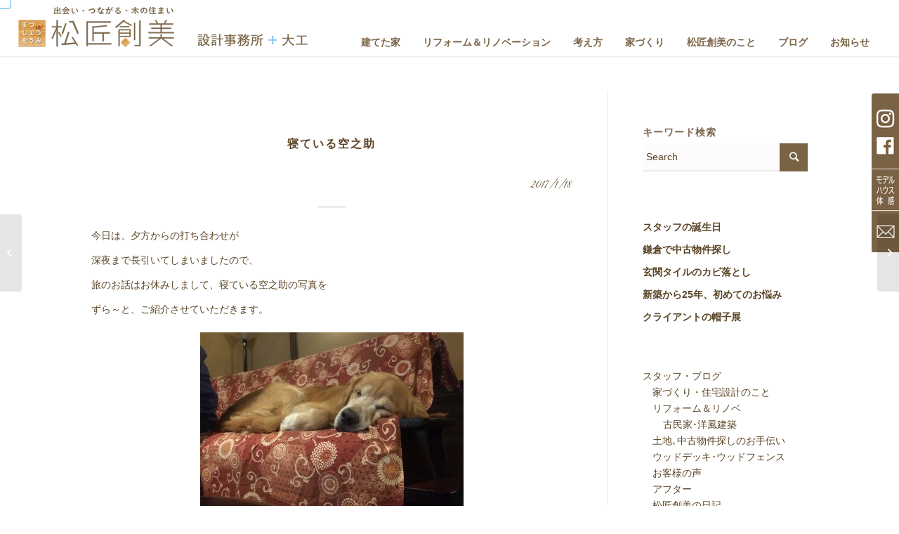

--- FILE ---
content_type: text/html; charset=UTF-8
request_url: https://hayama-ie.jp/30817
body_size: 16199
content:
<!DOCTYPE html>
<html dir="ltr" lang="ja" prefix="og: https://ogp.me/ns#" class="html_stretched responsive av-preloader-active av-preloader-enabled av-default-lightbox  html_header_top html_logo_left html_main_nav_header html_menu_right html_custom html_header_sticky html_header_shrinking_disabled html_mobile_menu_tablet html_header_searchicon_disabled html_content_align_center html_header_unstick_top_disabled html_header_stretch html_minimal_header html_minimal_header_shadow html_elegant-blog html_av-overlay-full html_av-submenu-clone html_entry_id_30817 av-cookies-no-cookie-consent av-no-preview html_text_menu_active ">
<head>
<meta charset="UTF-8" />
<meta name="robots" content="index, follow" />


<!-- mobile setting -->
<meta name="viewport" content="width=device-width,initial-scale=1.0,viewport-fit=cover">

<!-- Scripts/CSS and wp_head hook -->
<title>寝ている空之助 | 葉山･逗子･鎌倉･湘南の無垢の木の家の工務店【松匠創美】</title>
	<style>img:is([sizes="auto" i], [sizes^="auto," i]) { contain-intrinsic-size: 3000px 1500px }</style>
	
		<!-- All in One SEO 4.9.3 - aioseo.com -->
	<meta name="robots" content="max-image-preview:large" />
	<meta name="author" content="tstaff"/>
	<link rel="canonical" href="https://hayama-ie.jp/30817" />
	<meta name="generator" content="All in One SEO (AIOSEO) 4.9.3" />
		<meta property="og:locale" content="ja_JP" />
		<meta property="og:site_name" content="葉山･逗子･鎌倉･湘南の無垢の木の家の工務店【松匠創美】 | 葉山・逗子・鎌倉・湘南で無垢の注文住宅の家を建ててきた工務店です。家族がつながる間取・耐震・省エネ・材料・手しごとを大切にしています。設計事務所+大工で始めたころから、日々の暮らしに寄り添い、縁の下の支えになりたいという思いで家づくりをしています。" />
		<meta property="og:type" content="article" />
		<meta property="og:title" content="寝ている空之助 | 葉山･逗子･鎌倉･湘南の無垢の木の家の工務店【松匠創美】" />
		<meta property="og:url" content="https://hayama-ie.jp/30817" />
		<meta property="article:published_time" content="2017-01-18T14:59:34+09:00" />
		<meta property="article:modified_time" content="2017-01-18T14:59:34+09:00" />
		<meta name="twitter:card" content="summary" />
		<meta name="twitter:title" content="寝ている空之助 | 葉山･逗子･鎌倉･湘南の無垢の木の家の工務店【松匠創美】" />
		<!-- All in One SEO -->

<link rel="alternate" type="application/rss+xml" title="葉山･逗子･鎌倉･湘南の無垢の木の家の工務店【松匠創美】 &raquo; フィード" href="https://hayama-ie.jp/feed" />
<link rel="alternate" type="application/rss+xml" title="葉山･逗子･鎌倉･湘南の無垢の木の家の工務店【松匠創美】 &raquo; コメントフィード" href="https://hayama-ie.jp/comments/feed" />
<link rel='stylesheet' id='avia-grid-css' href='https://hayama-ie.jp/wp-content/themes/enfold/css/grid.css?ver=4.7.6.4' type='text/css' media='all' />
<link rel='stylesheet' id='avia-base-css' href='https://hayama-ie.jp/wp-content/themes/enfold/css/base.css?ver=4.7.6.4' type='text/css' media='all' />
<link rel='stylesheet' id='avia-layout-css' href='https://hayama-ie.jp/wp-content/themes/enfold/css/layout.css?ver=4.7.6.4' type='text/css' media='all' />
<link rel='stylesheet' id='avia-module-blog-css' href='https://hayama-ie.jp/wp-content/themes/enfold/config-templatebuilder/avia-shortcodes/blog/blog.css?ver=6.8.3' type='text/css' media='all' />
<link rel='stylesheet' id='avia-module-postslider-css' href='https://hayama-ie.jp/wp-content/themes/enfold/config-templatebuilder/avia-shortcodes/postslider/postslider.css?ver=6.8.3' type='text/css' media='all' />
<link rel='stylesheet' id='avia-module-button-css' href='https://hayama-ie.jp/wp-content/themes/enfold/config-templatebuilder/avia-shortcodes/buttons/buttons.css?ver=6.8.3' type='text/css' media='all' />
<link rel='stylesheet' id='avia-module-buttonrow-css' href='https://hayama-ie.jp/wp-content/themes/enfold/config-templatebuilder/avia-shortcodes/buttonrow/buttonrow.css?ver=6.8.3' type='text/css' media='all' />
<link rel='stylesheet' id='avia-module-comments-css' href='https://hayama-ie.jp/wp-content/themes/enfold/config-templatebuilder/avia-shortcodes/comments/comments.css?ver=6.8.3' type='text/css' media='all' />
<link rel='stylesheet' id='avia-module-contact-css' href='https://hayama-ie.jp/wp-content/themes/enfold/config-templatebuilder/avia-shortcodes/contact/contact.css?ver=6.8.3' type='text/css' media='all' />
<link rel='stylesheet' id='avia-module-gallery-css' href='https://hayama-ie.jp/wp-content/themes/enfold/config-templatebuilder/avia-shortcodes/gallery/gallery.css?ver=6.8.3' type='text/css' media='all' />
<link rel='stylesheet' id='avia-module-slideshow-css' href='https://hayama-ie.jp/wp-content/themes/enfold/config-templatebuilder/avia-shortcodes/slideshow/slideshow.css?ver=6.8.3' type='text/css' media='all' />
<link rel='stylesheet' id='avia-module-gallery-hor-css' href='https://hayama-ie.jp/wp-content/themes/enfold/config-templatebuilder/avia-shortcodes/gallery_horizontal/gallery_horizontal.css?ver=6.8.3' type='text/css' media='all' />
<link rel='stylesheet' id='avia-module-maps-css' href='https://hayama-ie.jp/wp-content/themes/enfold/config-templatebuilder/avia-shortcodes/google_maps/google_maps.css?ver=6.8.3' type='text/css' media='all' />
<link rel='stylesheet' id='avia-module-gridrow-css' href='https://hayama-ie.jp/wp-content/themes/enfold/config-templatebuilder/avia-shortcodes/grid_row/grid_row.css?ver=6.8.3' type='text/css' media='all' />
<link rel='stylesheet' id='avia-module-heading-css' href='https://hayama-ie.jp/wp-content/themes/enfold/config-templatebuilder/avia-shortcodes/heading/heading.css?ver=6.8.3' type='text/css' media='all' />
<link rel='stylesheet' id='avia-module-hr-css' href='https://hayama-ie.jp/wp-content/themes/enfold/config-templatebuilder/avia-shortcodes/hr/hr.css?ver=6.8.3' type='text/css' media='all' />
<link rel='stylesheet' id='avia-module-image-css' href='https://hayama-ie.jp/wp-content/themes/enfold/config-templatebuilder/avia-shortcodes/image/image.css?ver=6.8.3' type='text/css' media='all' />
<link rel='stylesheet' id='avia-module-masonry-css' href='https://hayama-ie.jp/wp-content/themes/enfold/config-templatebuilder/avia-shortcodes/masonry_entries/masonry_entries.css?ver=6.8.3' type='text/css' media='all' />
<link rel='stylesheet' id='avia-siteloader-css' href='https://hayama-ie.jp/wp-content/themes/enfold/css/avia-snippet-site-preloader.css?ver=6.8.3' type='text/css' media='all' />
<link rel='stylesheet' id='avia-module-slideshow-fullsize-css' href='https://hayama-ie.jp/wp-content/themes/enfold/config-templatebuilder/avia-shortcodes/slideshow_fullsize/slideshow_fullsize.css?ver=6.8.3' type='text/css' media='all' />
<link rel='stylesheet' id='avia-module-slideshow-fullscreen-css' href='https://hayama-ie.jp/wp-content/themes/enfold/config-templatebuilder/avia-shortcodes/slideshow_fullscreen/slideshow_fullscreen.css?ver=6.8.3' type='text/css' media='all' />
<link rel='stylesheet' id='avia-module-social-css' href='https://hayama-ie.jp/wp-content/themes/enfold/config-templatebuilder/avia-shortcodes/social_share/social_share.css?ver=6.8.3' type='text/css' media='all' />
<link rel='stylesheet' id='avia-module-table-css' href='https://hayama-ie.jp/wp-content/themes/enfold/config-templatebuilder/avia-shortcodes/table/table.css?ver=6.8.3' type='text/css' media='all' />
<link rel='stylesheet' id='avia-module-tabs-css' href='https://hayama-ie.jp/wp-content/themes/enfold/config-templatebuilder/avia-shortcodes/tabs/tabs.css?ver=6.8.3' type='text/css' media='all' />
<link rel='stylesheet' id='avia-module-timeline-css' href='https://hayama-ie.jp/wp-content/themes/enfold/config-templatebuilder/avia-shortcodes/timeline/timeline.css?ver=6.8.3' type='text/css' media='all' />
<link rel='stylesheet' id='avia-module-video-css' href='https://hayama-ie.jp/wp-content/themes/enfold/config-templatebuilder/avia-shortcodes/video/video.css?ver=6.8.3' type='text/css' media='all' />
<link rel='stylesheet' id='wp-block-library-css' href='https://hayama-ie.jp/wp-includes/css/dist/block-library/style.min.css?ver=6.8.3' type='text/css' media='all' />
<style id='classic-theme-styles-inline-css' type='text/css'>
/*! This file is auto-generated */
.wp-block-button__link{color:#fff;background-color:#32373c;border-radius:9999px;box-shadow:none;text-decoration:none;padding:calc(.667em + 2px) calc(1.333em + 2px);font-size:1.125em}.wp-block-file__button{background:#32373c;color:#fff;text-decoration:none}
</style>
<link rel='stylesheet' id='aioseo/css/src/vue/standalone/blocks/table-of-contents/global.scss-css' href='https://hayama-ie.jp/wp-content/plugins/all-in-one-seo-pack/dist/Lite/assets/css/table-of-contents/global.e90f6d47.css?ver=4.9.3' type='text/css' media='all' />
<style id='collapsing-categories-style-inline-css' type='text/css'>


</style>
<style id='global-styles-inline-css' type='text/css'>
:root{--wp--preset--aspect-ratio--square: 1;--wp--preset--aspect-ratio--4-3: 4/3;--wp--preset--aspect-ratio--3-4: 3/4;--wp--preset--aspect-ratio--3-2: 3/2;--wp--preset--aspect-ratio--2-3: 2/3;--wp--preset--aspect-ratio--16-9: 16/9;--wp--preset--aspect-ratio--9-16: 9/16;--wp--preset--color--black: #000000;--wp--preset--color--cyan-bluish-gray: #abb8c3;--wp--preset--color--white: #ffffff;--wp--preset--color--pale-pink: #f78da7;--wp--preset--color--vivid-red: #cf2e2e;--wp--preset--color--luminous-vivid-orange: #ff6900;--wp--preset--color--luminous-vivid-amber: #fcb900;--wp--preset--color--light-green-cyan: #7bdcb5;--wp--preset--color--vivid-green-cyan: #00d084;--wp--preset--color--pale-cyan-blue: #8ed1fc;--wp--preset--color--vivid-cyan-blue: #0693e3;--wp--preset--color--vivid-purple: #9b51e0;--wp--preset--gradient--vivid-cyan-blue-to-vivid-purple: linear-gradient(135deg,rgba(6,147,227,1) 0%,rgb(155,81,224) 100%);--wp--preset--gradient--light-green-cyan-to-vivid-green-cyan: linear-gradient(135deg,rgb(122,220,180) 0%,rgb(0,208,130) 100%);--wp--preset--gradient--luminous-vivid-amber-to-luminous-vivid-orange: linear-gradient(135deg,rgba(252,185,0,1) 0%,rgba(255,105,0,1) 100%);--wp--preset--gradient--luminous-vivid-orange-to-vivid-red: linear-gradient(135deg,rgba(255,105,0,1) 0%,rgb(207,46,46) 100%);--wp--preset--gradient--very-light-gray-to-cyan-bluish-gray: linear-gradient(135deg,rgb(238,238,238) 0%,rgb(169,184,195) 100%);--wp--preset--gradient--cool-to-warm-spectrum: linear-gradient(135deg,rgb(74,234,220) 0%,rgb(151,120,209) 20%,rgb(207,42,186) 40%,rgb(238,44,130) 60%,rgb(251,105,98) 80%,rgb(254,248,76) 100%);--wp--preset--gradient--blush-light-purple: linear-gradient(135deg,rgb(255,206,236) 0%,rgb(152,150,240) 100%);--wp--preset--gradient--blush-bordeaux: linear-gradient(135deg,rgb(254,205,165) 0%,rgb(254,45,45) 50%,rgb(107,0,62) 100%);--wp--preset--gradient--luminous-dusk: linear-gradient(135deg,rgb(255,203,112) 0%,rgb(199,81,192) 50%,rgb(65,88,208) 100%);--wp--preset--gradient--pale-ocean: linear-gradient(135deg,rgb(255,245,203) 0%,rgb(182,227,212) 50%,rgb(51,167,181) 100%);--wp--preset--gradient--electric-grass: linear-gradient(135deg,rgb(202,248,128) 0%,rgb(113,206,126) 100%);--wp--preset--gradient--midnight: linear-gradient(135deg,rgb(2,3,129) 0%,rgb(40,116,252) 100%);--wp--preset--font-size--small: 13px;--wp--preset--font-size--medium: 20px;--wp--preset--font-size--large: 36px;--wp--preset--font-size--x-large: 42px;--wp--preset--spacing--20: 0.44rem;--wp--preset--spacing--30: 0.67rem;--wp--preset--spacing--40: 1rem;--wp--preset--spacing--50: 1.5rem;--wp--preset--spacing--60: 2.25rem;--wp--preset--spacing--70: 3.38rem;--wp--preset--spacing--80: 5.06rem;--wp--preset--shadow--natural: 6px 6px 9px rgba(0, 0, 0, 0.2);--wp--preset--shadow--deep: 12px 12px 50px rgba(0, 0, 0, 0.4);--wp--preset--shadow--sharp: 6px 6px 0px rgba(0, 0, 0, 0.2);--wp--preset--shadow--outlined: 6px 6px 0px -3px rgba(255, 255, 255, 1), 6px 6px rgba(0, 0, 0, 1);--wp--preset--shadow--crisp: 6px 6px 0px rgba(0, 0, 0, 1);}:where(.is-layout-flex){gap: 0.5em;}:where(.is-layout-grid){gap: 0.5em;}body .is-layout-flex{display: flex;}.is-layout-flex{flex-wrap: wrap;align-items: center;}.is-layout-flex > :is(*, div){margin: 0;}body .is-layout-grid{display: grid;}.is-layout-grid > :is(*, div){margin: 0;}:where(.wp-block-columns.is-layout-flex){gap: 2em;}:where(.wp-block-columns.is-layout-grid){gap: 2em;}:where(.wp-block-post-template.is-layout-flex){gap: 1.25em;}:where(.wp-block-post-template.is-layout-grid){gap: 1.25em;}.has-black-color{color: var(--wp--preset--color--black) !important;}.has-cyan-bluish-gray-color{color: var(--wp--preset--color--cyan-bluish-gray) !important;}.has-white-color{color: var(--wp--preset--color--white) !important;}.has-pale-pink-color{color: var(--wp--preset--color--pale-pink) !important;}.has-vivid-red-color{color: var(--wp--preset--color--vivid-red) !important;}.has-luminous-vivid-orange-color{color: var(--wp--preset--color--luminous-vivid-orange) !important;}.has-luminous-vivid-amber-color{color: var(--wp--preset--color--luminous-vivid-amber) !important;}.has-light-green-cyan-color{color: var(--wp--preset--color--light-green-cyan) !important;}.has-vivid-green-cyan-color{color: var(--wp--preset--color--vivid-green-cyan) !important;}.has-pale-cyan-blue-color{color: var(--wp--preset--color--pale-cyan-blue) !important;}.has-vivid-cyan-blue-color{color: var(--wp--preset--color--vivid-cyan-blue) !important;}.has-vivid-purple-color{color: var(--wp--preset--color--vivid-purple) !important;}.has-black-background-color{background-color: var(--wp--preset--color--black) !important;}.has-cyan-bluish-gray-background-color{background-color: var(--wp--preset--color--cyan-bluish-gray) !important;}.has-white-background-color{background-color: var(--wp--preset--color--white) !important;}.has-pale-pink-background-color{background-color: var(--wp--preset--color--pale-pink) !important;}.has-vivid-red-background-color{background-color: var(--wp--preset--color--vivid-red) !important;}.has-luminous-vivid-orange-background-color{background-color: var(--wp--preset--color--luminous-vivid-orange) !important;}.has-luminous-vivid-amber-background-color{background-color: var(--wp--preset--color--luminous-vivid-amber) !important;}.has-light-green-cyan-background-color{background-color: var(--wp--preset--color--light-green-cyan) !important;}.has-vivid-green-cyan-background-color{background-color: var(--wp--preset--color--vivid-green-cyan) !important;}.has-pale-cyan-blue-background-color{background-color: var(--wp--preset--color--pale-cyan-blue) !important;}.has-vivid-cyan-blue-background-color{background-color: var(--wp--preset--color--vivid-cyan-blue) !important;}.has-vivid-purple-background-color{background-color: var(--wp--preset--color--vivid-purple) !important;}.has-black-border-color{border-color: var(--wp--preset--color--black) !important;}.has-cyan-bluish-gray-border-color{border-color: var(--wp--preset--color--cyan-bluish-gray) !important;}.has-white-border-color{border-color: var(--wp--preset--color--white) !important;}.has-pale-pink-border-color{border-color: var(--wp--preset--color--pale-pink) !important;}.has-vivid-red-border-color{border-color: var(--wp--preset--color--vivid-red) !important;}.has-luminous-vivid-orange-border-color{border-color: var(--wp--preset--color--luminous-vivid-orange) !important;}.has-luminous-vivid-amber-border-color{border-color: var(--wp--preset--color--luminous-vivid-amber) !important;}.has-light-green-cyan-border-color{border-color: var(--wp--preset--color--light-green-cyan) !important;}.has-vivid-green-cyan-border-color{border-color: var(--wp--preset--color--vivid-green-cyan) !important;}.has-pale-cyan-blue-border-color{border-color: var(--wp--preset--color--pale-cyan-blue) !important;}.has-vivid-cyan-blue-border-color{border-color: var(--wp--preset--color--vivid-cyan-blue) !important;}.has-vivid-purple-border-color{border-color: var(--wp--preset--color--vivid-purple) !important;}.has-vivid-cyan-blue-to-vivid-purple-gradient-background{background: var(--wp--preset--gradient--vivid-cyan-blue-to-vivid-purple) !important;}.has-light-green-cyan-to-vivid-green-cyan-gradient-background{background: var(--wp--preset--gradient--light-green-cyan-to-vivid-green-cyan) !important;}.has-luminous-vivid-amber-to-luminous-vivid-orange-gradient-background{background: var(--wp--preset--gradient--luminous-vivid-amber-to-luminous-vivid-orange) !important;}.has-luminous-vivid-orange-to-vivid-red-gradient-background{background: var(--wp--preset--gradient--luminous-vivid-orange-to-vivid-red) !important;}.has-very-light-gray-to-cyan-bluish-gray-gradient-background{background: var(--wp--preset--gradient--very-light-gray-to-cyan-bluish-gray) !important;}.has-cool-to-warm-spectrum-gradient-background{background: var(--wp--preset--gradient--cool-to-warm-spectrum) !important;}.has-blush-light-purple-gradient-background{background: var(--wp--preset--gradient--blush-light-purple) !important;}.has-blush-bordeaux-gradient-background{background: var(--wp--preset--gradient--blush-bordeaux) !important;}.has-luminous-dusk-gradient-background{background: var(--wp--preset--gradient--luminous-dusk) !important;}.has-pale-ocean-gradient-background{background: var(--wp--preset--gradient--pale-ocean) !important;}.has-electric-grass-gradient-background{background: var(--wp--preset--gradient--electric-grass) !important;}.has-midnight-gradient-background{background: var(--wp--preset--gradient--midnight) !important;}.has-small-font-size{font-size: var(--wp--preset--font-size--small) !important;}.has-medium-font-size{font-size: var(--wp--preset--font-size--medium) !important;}.has-large-font-size{font-size: var(--wp--preset--font-size--large) !important;}.has-x-large-font-size{font-size: var(--wp--preset--font-size--x-large) !important;}
:where(.wp-block-post-template.is-layout-flex){gap: 1.25em;}:where(.wp-block-post-template.is-layout-grid){gap: 1.25em;}
:where(.wp-block-columns.is-layout-flex){gap: 2em;}:where(.wp-block-columns.is-layout-grid){gap: 2em;}
:root :where(.wp-block-pullquote){font-size: 1.5em;line-height: 1.6;}
</style>
<link rel='stylesheet' id='contact-form-7-css' href='https://hayama-ie.jp/wp-content/plugins/contact-form-7/includes/css/styles.css?ver=6.1.4' type='text/css' media='all' />
<link rel='stylesheet' id='ditty-news-ticker-font-css' href='https://hayama-ie.jp/wp-content/plugins/ditty-news-ticker/legacy/inc/static/libs/fontastic/styles.css?ver=3.1.63' type='text/css' media='all' />
<link rel='stylesheet' id='ditty-news-ticker-css' href='https://hayama-ie.jp/wp-content/plugins/ditty-news-ticker/legacy/inc/static/css/style.css?ver=3.1.63' type='text/css' media='all' />
<link rel='stylesheet' id='ditty-displays-css' href='https://hayama-ie.jp/wp-content/plugins/ditty-news-ticker/assets/build/dittyDisplays.css?ver=3.1.63' type='text/css' media='all' />
<link rel='stylesheet' id='ditty-fontawesome-css' href='https://hayama-ie.jp/wp-content/plugins/ditty-news-ticker/includes/libs/fontawesome-6.4.0/css/all.css?ver=6.4.0' type='text/css' media='' />
<link rel='stylesheet' id='wpos-font-awesome-css' href='https://hayama-ie.jp/wp-content/plugins/slider-and-carousel-plus-widget-for-instagram/assets/css/font-awesome.min.css?ver=1.9.4' type='text/css' media='all' />
<link rel='stylesheet' id='wpos-magnific-style-css' href='https://hayama-ie.jp/wp-content/plugins/slider-and-carousel-plus-widget-for-instagram/assets/css/magnific-popup.css?ver=1.9.4' type='text/css' media='all' />
<link rel='stylesheet' id='wpos-slick-style-css' href='https://hayama-ie.jp/wp-content/plugins/slider-and-carousel-plus-widget-for-instagram/assets/css/slick.css?ver=1.9.4' type='text/css' media='all' />
<link rel='stylesheet' id='iscwp-public-css-css' href='https://hayama-ie.jp/wp-content/plugins/slider-and-carousel-plus-widget-for-instagram/assets/css/iscwp-public.css?ver=1.9.4' type='text/css' media='all' />
<link rel='stylesheet' id='widgetopts-styles-css' href='https://hayama-ie.jp/wp-content/plugins/widget-options/assets/css/widget-options.css?ver=4.1.3' type='text/css' media='all' />
<link rel='stylesheet' id='animations-css-css' href='https://hayama-ie.jp/wp-content/themes/hayama-ie/css/animations.css?ver=6.8.3' type='text/css' media='all' />
<link rel='stylesheet' id='swiper-css-css' href='https://hayama-ie.jp/wp-content/themes/hayama-ie/css/swiper.min.css?ver=6.8.3' type='text/css' media='all' />
<link rel='stylesheet' id='custom-css-css' href='https://hayama-ie.jp/wp-content/themes/hayama-ie/css/custom.css?ver=20250531231901' type='text/css' media='all' />
<link rel='stylesheet' id='scrolldown-css-css' href='https://hayama-ie.jp/wp-content/themes/hayama-ie/css/scrolldown.css?ver=20250531231901' type='text/css' media='all' />
<link rel='stylesheet' id='stalker-ticker-css-css' href='https://hayama-ie.jp/wp-content/themes/hayama-ie/css/stalker-ticker.css?ver=20250531231901' type='text/css' media='all' />
<link rel='stylesheet' id='main-css-css' href='https://hayama-ie.jp/wp-content/themes/hayama-ie/css/main.css?ver=20250531231901' type='text/css' media='all' />
<link rel='stylesheet' id='avia-scs-css' href='https://hayama-ie.jp/wp-content/themes/enfold/css/shortcodes.css?ver=4.7.6.4' type='text/css' media='all' />
<link rel='stylesheet' id='avia-popup-css-css' href='https://hayama-ie.jp/wp-content/themes/enfold/js/aviapopup/magnific-popup.css?ver=4.7.6.4' type='text/css' media='screen' />
<link rel='stylesheet' id='avia-lightbox-css' href='https://hayama-ie.jp/wp-content/themes/enfold/css/avia-snippet-lightbox.css?ver=4.7.6.4' type='text/css' media='screen' />
<link rel='stylesheet' id='avia-widget-css-css' href='https://hayama-ie.jp/wp-content/themes/enfold/css/avia-snippet-widget.css?ver=4.7.6.4' type='text/css' media='screen' />
<link rel='stylesheet' id='avia-dynamic-css' href='https://hayama-ie.jp/wp-content/uploads/dynamic_avia/hayama_ie.css?ver=693a595d391d1' type='text/css' media='all' />
<link rel='stylesheet' id='avia-custom-css' href='https://hayama-ie.jp/wp-content/themes/enfold/css/custom.css?ver=4.7.6.4' type='text/css' media='all' />
<link rel='stylesheet' id='avia-style-css' href='https://hayama-ie.jp/wp-content/themes/hayama-ie/style.css?ver=4.7.6.4' type='text/css' media='all' />
<link rel='stylesheet' id='msl-main-css' href='https://hayama-ie.jp/wp-content/plugins/master-slider/public/assets/css/masterslider.main.css?ver=3.11.0' type='text/css' media='all' />
<link rel='stylesheet' id='msl-custom-css' href='https://hayama-ie.jp/wp-content/uploads/master-slider/custom.css?ver=12.2' type='text/css' media='all' />
<script type="text/javascript" src="https://hayama-ie.jp/wp-content/themes/hayama-ie/js/jquery-v3.5.1.js?ver=3.5.1" id="jquery-js"></script>
<script type="text/javascript" src="https://hayama-ie.jp/wp-content/themes/hayama-ie/js/custom.js?ver=20210809131210" id="custom-script-js"></script>
<script type="text/javascript" src="https://hayama-ie.jp/wp-content/themes/hayama-ie/js/swiper.min.js?ver=20210715162111" id="swiper-script-js"></script>
<link rel="https://api.w.org/" href="https://hayama-ie.jp/wp-json/" /><link rel="alternate" title="JSON" type="application/json" href="https://hayama-ie.jp/wp-json/wp/v2/posts/30817" /><link rel="EditURI" type="application/rsd+xml" title="RSD" href="https://hayama-ie.jp/xmlrpc.php?rsd" />
<meta name="generator" content="WordPress 6.8.3" />
<link rel='shortlink' href='https://hayama-ie.jp/?p=30817' />
<link rel="alternate" title="oEmbed (JSON)" type="application/json+oembed" href="https://hayama-ie.jp/wp-json/oembed/1.0/embed?url=https%3A%2F%2Fhayama-ie.jp%2F30817" />
<link rel="alternate" title="oEmbed (XML)" type="text/xml+oembed" href="https://hayama-ie.jp/wp-json/oembed/1.0/embed?url=https%3A%2F%2Fhayama-ie.jp%2F30817&#038;format=xml" />
<script>var ms_grabbing_curosr = 'https://hayama-ie.jp/wp-content/plugins/master-slider/public/assets/css/common/grabbing.cur', ms_grab_curosr = 'https://hayama-ie.jp/wp-content/plugins/master-slider/public/assets/css/common/grab.cur';</script>
<meta name="generator" content="MasterSlider 3.11.0 - Responsive Touch Image Slider | avt.li/msf" />
<script>
jQuery(window).on('load', function() {
	if (jQuery('#pg_new').length) {
		jQuery('#pg_new .inner_sort_button:eq(0)').click();
	}
	if (jQuery('#pg_reform').length) {
		jQuery('#pg_reform .inner_sort_button:eq(1)').click();
	}
});
</script>
<style type="text/css">
#top .photo-gallery, #top .photo-galleria{ max-height:570px; /*height:570px;*/ }
</style>
<link rel="profile" href="http://gmpg.org/xfn/11" />
<link rel="alternate" type="application/rss+xml" title="葉山･逗子･鎌倉･湘南の無垢の木の家の工務店【松匠創美】 RSS2 Feed" href="https://hayama-ie.jp/feed" />
<link rel="pingback" href="https://hayama-ie.jp/xmlrpc.php" />

<style type='text/css' media='screen'>
 #top #header_main > .container, #top #header_main > .container .main_menu  .av-main-nav > li > a, #top #header_main #menu-item-shop .cart_dropdown_link{ height:80px; line-height: 80px; }
 .html_top_nav_header .av-logo-container{ height:80px;  }
 .html_header_top.html_header_sticky #top #wrap_all #main{ padding-top:80px; } 
</style>
<!--[if lt IE 9]><script src="https://hayama-ie.jp/wp-content/themes/enfold/js/html5shiv.js"></script><![endif]-->
<link rel="icon" href="https://hayama-ie.jp/wp-content/uploads/2020/03/favicon32.png" type="image/png">

<!-- To speed up the rendering and to display the site as fast as possible to the user we include some styles and scripts for above the fold content inline -->
<script type="text/javascript">'use strict';var avia_is_mobile=!1;if(/Android|webOS|iPhone|iPad|iPod|BlackBerry|IEMobile|Opera Mini/i.test(navigator.userAgent)&&'ontouchstart' in document.documentElement){avia_is_mobile=!0;document.documentElement.className+=' avia_mobile '}
else{document.documentElement.className+=' avia_desktop '};document.documentElement.className+=' js_active ';(function(){var e=['-webkit-','-moz-','-ms-',''],n='';for(var t in e){if(e[t]+'transform' in document.documentElement.style){document.documentElement.className+=' avia_transform ';n=e[t]+'transform'};if(e[t]+'perspective' in document.documentElement.style)document.documentElement.className+=' avia_transform3d '};if(typeof document.getElementsByClassName=='function'&&typeof document.documentElement.getBoundingClientRect=='function'&&avia_is_mobile==!1){if(n&&window.innerHeight>0){setTimeout(function(){var e=0,o={},a=0,t=document.getElementsByClassName('av-parallax'),i=window.pageYOffset||document.documentElement.scrollTop;for(e=0;e<t.length;e++){t[e].style.top='0px';o=t[e].getBoundingClientRect();a=Math.ceil((window.innerHeight+i-o.top)*0.3);t[e].style[n]='translate(0px, '+a+'px)';t[e].style.top='auto';t[e].className+=' enabled-parallax '}},50)}}})();</script><style type='text/css'>
@font-face {font-family: 'entypo-fontello'; font-weight: normal; font-style: normal; font-display: auto;
src: url('https://hayama-ie.jp/wp-content/themes/enfold/config-templatebuilder/avia-template-builder/assets/fonts/entypo-fontello.woff2') format('woff2'),
url('https://hayama-ie.jp/wp-content/themes/enfold/config-templatebuilder/avia-template-builder/assets/fonts/entypo-fontello.woff') format('woff'),
url('https://hayama-ie.jp/wp-content/themes/enfold/config-templatebuilder/avia-template-builder/assets/fonts/entypo-fontello.ttf') format('truetype'), 
url('https://hayama-ie.jp/wp-content/themes/enfold/config-templatebuilder/avia-template-builder/assets/fonts/entypo-fontello.svg#entypo-fontello') format('svg'),
url('https://hayama-ie.jp/wp-content/themes/enfold/config-templatebuilder/avia-template-builder/assets/fonts/entypo-fontello.eot'),
url('https://hayama-ie.jp/wp-content/themes/enfold/config-templatebuilder/avia-template-builder/assets/fonts/entypo-fontello.eot?#iefix') format('embedded-opentype');
} #top .avia-font-entypo-fontello, body .avia-font-entypo-fontello, html body [data-av_iconfont='entypo-fontello']:before{ font-family: 'entypo-fontello'; }
</style>

<!--
Debugging Info for Theme support: 

Theme: Enfold
Version: 4.7.6.4
Installed: enfold
AviaFramework Version: 5.0
AviaBuilder Version: 4.7.6.4
aviaElementManager Version: 1.0.1
- - - - - - - - - - -
ChildTheme: Hayama IE
ChildTheme Version: 1.0
ChildTheme Installed: enfold

ML:1024-PU:18-PLA:27
WP:6.8.3
Compress: CSS:disabled - JS:all theme files
Updates: disabled
PLAu:25
-->
</head>




<body id="top" class="wp-singular post-template-default single single-post postid-30817 single-format-standard wp-theme-enfold wp-child-theme-hayama-ie  rtl_columns stretched great_vibes lato _masterslider _ms_version_3.11.0" itemscope="itemscope" itemtype="https://schema.org/WebPage" >

	<div class='av-siteloader-wrap '><div class='av-siteloader-inner'><div class='av-siteloader-cell'><div class='av-siteloader'><div class='av-siteloader-extra'></div></div></div></div></div>
	<div id='wrap_all'>

	
<header id='header' class='all_colors header_color light_bg_color  av_header_top av_logo_left av_main_nav_header av_menu_right av_custom av_header_sticky av_header_shrinking_disabled av_header_stretch av_mobile_menu_tablet av_header_searchicon_disabled av_header_unstick_top_disabled av_seperator_small_border av_minimal_header av_minimal_header_shadow av_bottom_nav_disabled  av_alternate_logo_active'  role="banner" itemscope="itemscope" itemtype="https://schema.org/WPHeader" >

		<div  id='header_main' class='container_wrap container_wrap_logo'>
	
        <div class='container av-logo-container'><div class='inner-container'><span class='logo'><a href='https://hayama-ie.jp/'><img height="100" width="300" src='https://hayama-ie.jp/wp-content/uploads/2020/06/logo-420x80-2.png' alt='葉山･逗子･鎌倉･湘南の無垢の木の家の工務店【松匠創美】' title='' /></a></span><nav class='main_menu' data-selectname='Select a page'  role="navigation" itemscope="itemscope" itemtype="https://schema.org/SiteNavigationElement" ><div class="avia-menu av-main-nav-wrap"><ul id="avia-menu" class="menu av-main-nav"><li id="menu-item-37402" class="navitop menu-item menu-item-type-post_type menu-item-object-page menu-item-has-children menu-item-top-level menu-item-top-level-1"><a href="https://hayama-ie.jp/houses" itemprop="url"><span class="avia-bullet"></span><span class="avia-menu-text">建てた家</span><span class="avia-menu-fx"><span class="avia-arrow-wrap"><span class="avia-arrow"></span></span></span></a>


<ul class="sub-menu">
	<li id="menu-item-37403" class="menu-item menu-item-type-post_type menu-item-object-page"><a href="https://hayama-ie.jp/houses" itemprop="url"><span class="avia-bullet"></span><span class="avia-menu-text">新築施工事例</span></a></li>
</ul>
</li>
<li id="menu-item-37422" class="menu-item menu-item-type-post_type menu-item-object-page menu-item-has-children menu-item-top-level menu-item-top-level-2"><a href="https://hayama-ie.jp/model-house-and-event" itemprop="url"><span class="avia-bullet"></span><span class="avia-menu-text">松匠創美のモデルハウス</span><span class="avia-menu-fx"><span class="avia-arrow-wrap"><span class="avia-arrow"></span></span></span></a>


<ul class="sub-menu">
	<li id="menu-item-37427" class="menu-item menu-item-type-post_type menu-item-object-page"><a href="https://hayama-ie.jp/model-house-and-event" itemprop="url"><span class="avia-bullet"></span><span class="avia-menu-text">体感・見学のおすすめ</span></a></li>
</ul>
</li>
<li id="menu-item-37404" class="navitop menu-item menu-item-type-post_type menu-item-object-page menu-item-has-children menu-item-top-level menu-item-top-level-3"><a href="https://hayama-ie.jp/reform" itemprop="url"><span class="avia-bullet"></span><span class="avia-menu-text">リフォーム＆リノベーション</span><span class="avia-menu-fx"><span class="avia-arrow-wrap"><span class="avia-arrow"></span></span></span></a>


<ul class="sub-menu">
	<li id="menu-item-37405" class="menu-item menu-item-type-post_type menu-item-object-page"><a href="https://hayama-ie.jp/reform" itemprop="url"><span class="avia-bullet"></span><span class="avia-menu-text">施工事例</span></a></li>
</ul>
</li>
<li id="menu-item-37423" class="menu-item menu-item-type-post_type menu-item-object-page menu-item-has-children menu-item-top-level menu-item-top-level-4"><a href="https://hayama-ie.jp/mailmag" itemprop="url"><span class="avia-bullet"></span><span class="avia-menu-text">メルマガ</span><span class="avia-menu-fx"><span class="avia-arrow-wrap"><span class="avia-arrow"></span></span></span></a>


<ul class="sub-menu">
	<li id="menu-item-37426" class="menu-item menu-item-type-post_type menu-item-object-page"><a href="https://hayama-ie.jp/mailmag" itemprop="url"><span class="avia-bullet"></span><span class="avia-menu-text">木の家を知る・建てる・暮らす  （家づくり雑記帖）</span></a></li>
</ul>
</li>
<li id="menu-item-37413" class="navitop menu-item menu-item-type-post_type menu-item-object-page menu-item-has-children menu-item-top-level menu-item-top-level-5"><a href="https://hayama-ie.jp/thinking" itemprop="url"><span class="avia-bullet"></span><span class="avia-menu-text">考え方</span><span class="avia-menu-fx"><span class="avia-arrow-wrap"><span class="avia-arrow"></span></span></span></a>


<ul class="sub-menu">
	<li id="menu-item-37431" class="menu-item menu-item-type-custom menu-item-object-custom"><a href="/thinking#sec1" itemprop="url"><span class="avia-bullet"></span><span class="avia-menu-text">経年美化する家</span></a></li>
	<li id="menu-item-37432" class="menu-item menu-item-type-custom menu-item-object-custom"><a href="/thinking#sec2" itemprop="url"><span class="avia-bullet"></span><span class="avia-menu-text">五感を豊かにする無垢の木の家</span></a></li>
	<li id="menu-item-37433" class="menu-item menu-item-type-custom menu-item-object-custom"><a href="/thinking#sec3" itemprop="url"><span class="avia-bullet"></span><span class="avia-menu-text">間取りで生まれる優しい関係</span></a></li>
</ul>
</li>
<li id="menu-item-37424" class="menu-item menu-item-type-post_type menu-item-object-page menu-item-has-children menu-item-top-level menu-item-top-level-6"><a href="https://hayama-ie.jp/contact" itemprop="url"><span class="avia-bullet"></span><span class="avia-menu-text">松匠創美のお客様窓口</span><span class="avia-menu-fx"><span class="avia-arrow-wrap"><span class="avia-arrow"></span></span></span></a>


<ul class="sub-menu">
	<li id="menu-item-37428" class="menu-item menu-item-type-post_type menu-item-object-page"><a href="https://hayama-ie.jp/contact" itemprop="url"><span class="avia-bullet"></span><span class="avia-menu-text">お問合せフォーム</span></a></li>
	<li id="menu-item-37429" class="menu-item menu-item-type-post_type menu-item-object-page"><a href="https://hayama-ie.jp/contact" itemprop="url"><span class="avia-bullet"></span><span class="avia-menu-text">資料請求</span></a></li>
	<li id="menu-item-37425" class="menu-item menu-item-type-post_type menu-item-object-page menu-item-privacy-policy"><a href="https://hayama-ie.jp/contact/privacy" itemprop="url"><span class="avia-bullet"></span><span class="avia-menu-text">個人情報のお取り扱い</span></a></li>
	<li id="menu-item-37430" class="menu-item menu-item-type-custom menu-item-object-custom"><a href="/privacy#terms_of_use" itemprop="url"><span class="avia-bullet"></span><span class="avia-menu-text">ご利用にあたりまして</span></a></li>
</ul>
</li>
<li id="menu-item-37406" class="navitop menu-item menu-item-type-post_type menu-item-object-page menu-item-has-children menu-item-top-level menu-item-top-level-7"><a href="https://hayama-ie.jp/building" itemprop="url"><span class="avia-bullet"></span><span class="avia-menu-text">家づくり</span><span class="avia-menu-fx"><span class="avia-arrow-wrap"><span class="avia-arrow"></span></span></span></a>


<ul class="sub-menu">
	<li id="menu-item-37731" class="menu-item menu-item-type-post_type menu-item-object-page"><a href="https://hayama-ie.jp/building/sec1" itemprop="url"><span class="avia-bullet"></span><span class="avia-menu-text">丈夫な構造</span></a></li>
	<li id="menu-item-37408" class="menu-item menu-item-type-post_type menu-item-object-page"><a href="https://hayama-ie.jp/building/sec2" itemprop="url"><span class="avia-bullet"></span><span class="avia-menu-text">住まいの性能</span></a></li>
	<li id="menu-item-37409" class="menu-item menu-item-type-post_type menu-item-object-page"><a href="https://hayama-ie.jp/building/sec3" itemprop="url"><span class="avia-bullet"></span><span class="avia-menu-text">素材選び</span></a></li>
	<li id="menu-item-37410" class="menu-item menu-item-type-post_type menu-item-object-page"><a href="https://hayama-ie.jp/building/sec4" itemprop="url"><span class="avia-bullet"></span><span class="avia-menu-text">匠の手しごと</span></a></li>
	<li id="menu-item-37411" class="menu-item menu-item-type-post_type menu-item-object-page"><a href="https://hayama-ie.jp/building/sec6" itemprop="url"><span class="avia-bullet"></span><span class="avia-menu-text">お金のこと</span></a></li>
	<li id="menu-item-37415" class="menu-item menu-item-type-custom menu-item-object-custom"><a href="/building/sec6#insurance" itemprop="url"><span class="avia-bullet"></span><span class="avia-menu-text">保険・保証</span></a></li>
	<li id="menu-item-37416" class="menu-item menu-item-type-custom menu-item-object-custom"><a href="/building/sec6#sec7" itemprop="url"><span class="avia-bullet"></span><span class="avia-menu-text">アフターメンテナンス</span></a></li>
	<li id="menu-item-37412" class="menu-item menu-item-type-post_type menu-item-object-page"><a href="https://hayama-ie.jp/building/timeline" itemprop="url"><span class="avia-bullet"></span><span class="avia-menu-text">家づくりの流れ</span></a></li>
</ul>
</li>
<li id="menu-item-37414" class="navitop menu-item menu-item-type-post_type menu-item-object-page menu-item-has-children menu-item-top-level menu-item-top-level-8"><a href="https://hayama-ie.jp/story" itemprop="url"><span class="avia-bullet"></span><span class="avia-menu-text">松匠創美のこと</span><span class="avia-menu-fx"><span class="avia-arrow-wrap"><span class="avia-arrow"></span></span></span></a>


<ul class="sub-menu">
	<li id="menu-item-37418" class="menu-item menu-item-type-post_type menu-item-object-page"><a href="https://hayama-ie.jp/story" itemprop="url"><span class="avia-bullet"></span><span class="avia-menu-text">設計事務所＋大工</span></a></li>
	<li id="menu-item-37417" class="menu-item menu-item-type-custom menu-item-object-custom"><a href="/story#staff" itemprop="url"><span class="avia-bullet"></span><span class="avia-menu-text">スタッフ紹介</span></a></li>
	<li id="menu-item-37419" class="menu-item menu-item-type-custom menu-item-object-custom"><a href="/story#guest" itemprop="url"><span class="avia-bullet"></span><span class="avia-menu-text">お客様から</span></a></li>
	<li id="menu-item-37420" class="menu-item menu-item-type-custom menu-item-object-custom"><a href="/story#company" itemprop="url"><span class="avia-bullet"></span><span class="avia-menu-text">会社概要</span></a></li>
	<li id="menu-item-37421" class="menu-item menu-item-type-custom menu-item-object-custom"><a href="/story#access" itemprop="url"><span class="avia-bullet"></span><span class="avia-menu-text">アクセス</span></a></li>
</ul>
</li>
<li id="menu-item-38572" class="navitop menu-item menu-item-type-post_type menu-item-object-page menu-item-has-children menu-item-top-level menu-item-top-level-9"><a href="https://hayama-ie.jp/pblog" itemprop="url"><span class="avia-bullet"></span><span class="avia-menu-text">ブログ</span><span class="avia-menu-fx"><span class="avia-arrow-wrap"><span class="avia-arrow"></span></span></span></a>


<ul class="sub-menu">
	<li id="menu-item-38575" class="menu-item menu-item-type-post_type menu-item-object-page"><a href="https://hayama-ie.jp/pblog" itemprop="url"><span class="avia-bullet"></span><span class="avia-menu-text">住まい　しつらえ　暮らし</span></a></li>
</ul>
</li>
<li id="menu-item-37398" class="navitop menu-item menu-item-type-custom menu-item-object-custom menu-item-has-children menu-item-top-level menu-item-top-level-10"><a href="/model-house-and-event#event" itemprop="url"><span class="avia-bullet"></span><span class="avia-menu-text">お知らせ</span><span class="avia-menu-fx"><span class="avia-arrow-wrap"><span class="avia-arrow"></span></span></span></a>


<ul class="sub-menu">
	<li id="menu-item-37399" class="menu-item menu-item-type-custom menu-item-object-custom"><a href="https://www.instagram.com/matsushosoumi/" itemprop="url"><span class="avia-bullet"></span><span class="avia-menu-text">Instagram</span></a></li>
	<li id="menu-item-37400" class="menu-item menu-item-type-custom menu-item-object-custom"><a href="https://www.facebook.com/matsushosoumi/" itemprop="url"><span class="avia-bullet"></span><span class="avia-menu-text">Facebook</span></a></li>
	<li id="menu-item-37401" class="menu-item menu-item-type-custom menu-item-object-custom"><a href="/model-house-and-event#event" itemprop="url"><span class="avia-bullet"></span><span class="avia-menu-text">イベント（見学会・勉強会 etc..）</span></a></li>
	<li id="menu-item-43197" class="menu-item menu-item-type-custom menu-item-object-custom menu-item-home"><a href="https://hayama-ie.jp/" itemprop="url"><span class="avia-bullet"></span><span class="avia-menu-text">葉山・鎌倉・逗子・湘南の注文住宅は工務店【松匠創美】</span></a></li>
</ul>
</li>
<li class="av-burger-menu-main menu-item-avia-special av-small-burger-icon">
	        			<a href="#" aria-label="Menu" aria-hidden="false">
							<span class="av-hamburger av-hamburger--spin av-js-hamburger">
								<span class="av-hamburger-box">
						          <span class="av-hamburger-inner"></span>
						          <strong>Menu</strong>
								</span>
							</span>
							<span class="avia_hidden_link_text">Menu</span>
						</a>
	        		   </li></ul></div></nav></div> </div> 
		<!-- end container_wrap-->
		</div>
		<div class='header_bg'></div>

<!-- end header -->
</header>
		
	<div id='main' class='all_colors' data-scroll-offset='80'>

	
		<div class='container_wrap container_wrap_first main_color sidebar_right'>

			<div class='container template-blog template-single-blog '>

				<main class='content units av-content-small alpha  av-blog-meta-author-disabled av-blog-meta-comments-disabled'  role="main" itemscope="itemscope" itemtype="https://schema.org/Blog" >

                    <article class='post-entry post-entry-type-standard post-entry-30817 post-loop-1 post-parity-odd post-entry-last single-small  post-30817 post type-post status-publish format-standard hentry category-dog'  itemscope="itemscope" itemtype="https://schema.org/BlogPosting" itemprop="blogPost" ><div class='blog-meta'><a href='' class='small-preview'  title="寝ている空之助"   itemprop="image" itemscope="itemscope" itemtype="https://schema.org/ImageObject" ><span class="iconfont" aria-hidden='true' data-av_icon='' data-av_iconfont='entypo-fontello'></span></a></div><div class='entry-content-wrapper clearfix standard-content'><header class="entry-content-header"><div class="av-heading-wrapper"><span class="blog-categories minor-meta"><a href="https://hayama-ie.jp/category/blog/matsusho_diary/dog" rel="tag">　　犬との暮らし</a>  </span><h1 class='post-title entry-title '  itemprop="headline" >	<a href='https://hayama-ie.jp/30817' rel='bookmark' title='Permanent Link: 寝ている空之助'>寝ている空之助			<span class='post-format-icon minor-meta'></span>	</a></h1></div></header><span class="av-vertical-delimiter"></span><div class="entry-content"  itemprop="text" ><p>今日は、夕方からの打ち合わせが</p>
<p>深夜まで長引いてしまいましたので、</p>
<p>旅のお話はお休みしまして、寝ている空之助の写真を</p>
<p>ずら～と、ご紹介させていただきます。</p>
<p><img fetchpriority="high" decoding="async" class="aligncenter size-large wp-image-30816" title="IMG_8224" src="/wp-content/uploads/2017/01/IMG_8224-375x281.jpg" alt="IMG_8224" width="375" height="281" /></p>
<p>お正月に泊まった宿で、たっぷり散歩をして</p>
<p>満足げに寝ている空之助。かなり本気で寝ています。</p>
<p><img decoding="async" class="aligncenter size-large wp-image-30818" title="IMG_7060" src="/wp-content/uploads/2017/01/IMG_7060-375x281.jpg" alt="IMG_7060" width="375" height="281" /></p>
<p>出掛けて帰って来るとソファで寝ていることもしばしば。</p>
<p><img decoding="async" class="aligncenter size-large wp-image-30820" title="IMG_7903" src="/wp-content/uploads/2017/01/IMG_7903-375x281.jpg" alt="IMG_7903" width="375" height="281" /></p>
<p>新しいベッドでは、こんな感じで寝ています。</p>
<p><img loading="lazy" decoding="async" class="aligncenter size-large wp-image-30831" title="IMG_7890" src="/wp-content/uploads/2017/01/IMG_78902-375x281.jpg" alt="IMG_7890" width="375" height="281" /></p>
<p>飼い主の布団を占領するのも大好きです。</p>
<p><img loading="lazy" decoding="async" class="aligncenter size-medium wp-image-30822" title="IMG_7628" src="/wp-content/uploads/2017/01/IMG_7628-280x373.jpg" alt="IMG_7628" width="280" height="373" /></p>
<p>最後は遊んでもらえず、ふて寝する空之助です。</p>
<p>最後までご覧いただきまして、ありがとうございました。</p>
</div><span class='post-meta-infos'><time class='date-container minor-meta updated' >2017/1/18</time><span class='text-sep text-sep-date'>/</span><span class="blog-author minor-meta">作成者:  <span class="entry-author-link"  itemprop="author" ><span class="author"><span class="fn"><a href="https://hayama-ie.jp/author/tanaka" title="tstaff の投稿" rel="author">tstaff</a></span></span></span></span></span><footer class="entry-footer"></footer><div class='post_delimiter'></div></div><div class='post_author_timeline'></div><span class='hidden'>
				<span class='av-structured-data'  itemprop="image" itemscope="itemscope" itemtype="https://schema.org/ImageObject" >
						<span itemprop='url'>https://hayama-ie.jp/wp-content/uploads/2020/06/logo-420x80-2.png</span>
						<span itemprop='height'>0</span>
						<span itemprop='width'>0</span>
				</span>
				<span class='av-structured-data'  itemprop="publisher" itemtype="https://schema.org/Organization" itemscope="itemscope" >
						<span itemprop='name'>tstaff</span>
						<span itemprop='logo' itemscope itemtype='https://schema.org/ImageObject'>
							<span itemprop='url'>https://hayama-ie.jp/wp-content/uploads/2020/06/logo-420x80-2.png</span>
						 </span>
				</span><span class='av-structured-data'  itemprop="author" itemscope="itemscope" itemtype="https://schema.org/Person" ><span itemprop='name'>tstaff</span></span><span class='av-structured-data'  itemprop="datePublished" datetime="2017-01-18T23:59:34+09:00" >2017-01-18 23:59:34</span><span class='av-structured-data'  itemprop="dateModified" itemtype="https://schema.org/dateModified" >2017-01-18 23:59:34</span><span class='av-structured-data'  itemprop="mainEntityOfPage" itemtype="https://schema.org/mainEntityOfPage" ><span itemprop='name'>寝ている空之助</span></span></span></article><div class='single-small'></div>


	        	
	        	
<div class='comment-entry post-entry'>


</div>
				<!--end content-->
				</main>

				<aside class='sidebar sidebar_right   alpha units'  role="complementary" itemscope="itemscope" itemtype="https://schema.org/WPSideBar" ><div class='inner_sidebar extralight-border'><section id="search-4" class="widget clearfix widget_search"><h3 class="widgettitle">キーワード検索</h3>

<form action="https://hayama-ie.jp/" id="searchform" method="get" class="">
	<div>
		<input type="submit" value="" id="searchsubmit" class="button avia-font-entypo-fontello" />
		<input type="text" id="s" name="s" value="" placeholder='Search' />
			</div>
</form><span class="seperator extralight-border"></span></section><section id="newsbox-3" class="widget clearfix newsbox"><ul class="news-wrap image_size_widget"><li class="news-content post-format-standard"><a class='news-link' title='スタッフの誕生日' href='https://hayama-ie.jp/44299'><span class='news-thumb no-news-thumb'></span><strong class='news-headline'>スタッフの誕生日<span class='news-time'>2025/8/18 - 6:53 PM</span></strong></a></li><li class="news-content post-format-standard"><a class='news-link' title='鎌倉で中古物件探し' href='https://hayama-ie.jp/44318'><span class='news-thumb no-news-thumb'></span><strong class='news-headline'>鎌倉で中古物件探し<span class='news-time'>2025/8/2 - 5:47 PM</span></strong></a></li><li class="news-content post-format-standard"><a class='news-link' title='玄関タイルのカビ落とし' href='https://hayama-ie.jp/44259'><span class='news-thumb no-news-thumb'></span><strong class='news-headline'>玄関タイルのカビ落とし<span class='news-time'>2025/7/26 - 7:07 PM</span></strong></a></li><li class="news-content post-format-standard"><a class='news-link' title='新築から25年、初めてのお悩み' href='https://hayama-ie.jp/44267'><span class='news-thumb no-news-thumb'></span><strong class='news-headline'>新築から25年、初めてのお悩み<span class='news-time'>2025/7/4 - 8:02 PM</span></strong></a></li><li class="news-content post-format-standard"><a class='news-link' title='クライアントの帽子展' href='https://hayama-ie.jp/44282'><span class='news-thumb no-news-thumb'></span><strong class='news-headline'>クライアントの帽子展<span class='news-time'>2025/6/28 - 10:04 PM</span></strong></a></li></ul><span class="seperator extralight-border"></span></section><section id="lc_taxonomy-4" class="widget clearfix widget_lc_taxonomy"><div id="lct-widget-category-container" class="list-custom-taxonomy-widget"><ul id="lct-widget-category">	<li class="cat-item cat-item-490"><a href="https://hayama-ie.jp/category/blog">スタッフ・ブログ</a>
<ul class='children'>
	<li class="cat-item cat-item-442"><a href="https://hayama-ie.jp/category/blog/blog2">　家づくり・住宅設計のこと</a>
</li>
	<li class="cat-item cat-item-440"><a href="https://hayama-ie.jp/category/blog/%e3%80%80%e3%83%aa%e3%83%95%e3%82%a9%e3%83%bc%e3%83%a0">　リフォーム＆リノベ</a>
	<ul class='children'>
	<li class="cat-item cat-item-539"><a href="https://hayama-ie.jp/category/blog/%e3%80%80%e3%83%aa%e3%83%95%e3%82%a9%e3%83%bc%e3%83%a0/%e3%80%80%e3%80%80%e5%8f%a4%e6%b0%91%e5%ae%b6%ef%bd%a5%e6%b4%8b%e9%a2%a8%e5%bb%ba%e7%af%89">　　古民家･洋風建築</a>
</li>
	</ul>
</li>
	<li class="cat-item cat-item-551"><a href="https://hayama-ie.jp/category/blog/%e3%80%80%e5%9c%9f%e5%9c%b0%ef%bd%a4%e4%b8%ad%e5%8f%a4%e7%89%a9%e4%bb%b6%e6%8e%a2%e3%81%97%e3%81%ae%e3%81%8a%e6%89%8b%e4%bc%9d%e3%81%84">　土地､中古物件探しのお手伝い</a>
</li>
	<li class="cat-item cat-item-538"><a href="https://hayama-ie.jp/category/blog/%e3%80%80%e3%82%a6%e3%83%83%e3%83%89%e3%83%87%e3%83%83%e3%82%ad%ef%bd%a5%e3%82%a6%e3%83%83%e3%83%89%e3%83%95%e3%82%a7%e3%83%b3%e3%82%b9">　ウッドデッキ･ウッドフェンス</a>
</li>
	<li class="cat-item cat-item-601"><a href="https://hayama-ie.jp/category/blog/%e3%80%80%e3%81%8a%e5%ae%a2%e6%a7%98%e3%81%ae%e5%a3%b0">　お客様の声</a>
</li>
	<li class="cat-item cat-item-574"><a href="https://hayama-ie.jp/category/blog/%e3%80%80%e3%82%a2%e3%83%95%e3%82%bf%e3%83%bc">　アフター</a>
</li>
	<li class="cat-item cat-item-524"><a href="https://hayama-ie.jp/category/blog/matsusho_diary">　松匠創美の日記</a>
	<ul class='children'>
	<li class="cat-item cat-item-447"><a href="https://hayama-ie.jp/category/blog/matsusho_diary/message">　　日々のこと</a>
</li>
	<li class="cat-item cat-item-448"><a href="https://hayama-ie.jp/category/blog/matsusho_diary/%e6%97%a5%e7%94%a8%e5%93%81%e3%81%ae%e3%81%93%e3%81%a8">　　日用品のこと</a>
</li>
	<li class="cat-item cat-item-437"><a href="https://hayama-ie.jp/category/blog/matsusho_diary/%e3%81%8a%e7%a5%9d%e3%81%84%e3%81%94%e3%81%a8">　　お祝いごと</a>
</li>
	<li class="cat-item cat-item-452"><a href="https://hayama-ie.jp/category/blog/matsusho_diary/dog">　　犬との暮らし</a>
</li>
	</ul>
</li>
</ul>
</li>
	<li class="cat-item cat-item-596"><a href="https://hayama-ie.jp/category/%e6%9d%be%e5%8c%a0%e5%89%b5%e7%be%8e%e3%83%96%e3%83%ad%e3%82%b0">松匠創美ブログ(旧サイト)</a>
<ul class='children'>
	<li class="cat-item cat-item-444"><a href="https://hayama-ie.jp/category/%e6%9d%be%e5%8c%a0%e5%89%b5%e7%be%8e%e3%83%96%e3%83%ad%e3%82%b0/%e5%b7%a5%e4%ba%8b%e3%81%ae%e3%81%93%e3%81%a8">　工事のこと</a>
</li>
	<li class="cat-item cat-item-438"><a href="https://hayama-ie.jp/category/%e6%9d%be%e5%8c%a0%e5%89%b5%e7%be%8e%e3%83%96%e3%83%ad%e3%82%b0/%e6%9c%aa%e5%88%86%e9%a1%9e">　ごあいさつ・お知らせ</a>
</li>
	<li class="cat-item cat-item-10"><a href="https://hayama-ie.jp/category/%e6%9d%be%e5%8c%a0%e5%89%b5%e7%be%8e%e3%83%96%e3%83%ad%e3%82%b0/study">　家づくり勉強会</a>
</li>
	<li class="cat-item cat-item-443"><a href="https://hayama-ie.jp/category/%e6%9d%be%e5%8c%a0%e5%89%b5%e7%be%8e%e3%83%96%e3%83%ad%e3%82%b0/%e5%8b%89%e5%bc%b7%e4%bc%9a%e3%83%bb%e8%a6%8b%e5%ad%a6%e4%bc%9a">　勉強会や見学会のこと</a>
</li>
	<li class="cat-item cat-item-449"><a href="https://hayama-ie.jp/category/%e6%9d%be%e5%8c%a0%e5%89%b5%e7%be%8e%e3%83%96%e3%83%ad%e3%82%b0/%e6%9c%a8%e9%80%a0%e4%bd%8f%e5%ae%85%e6%a4%9c%e5%ae%9a">　木造住宅検定</a>
</li>
	<li class="cat-item cat-item-455"><a href="https://hayama-ie.jp/category/%e6%9d%be%e5%8c%a0%e5%89%b5%e7%be%8e%e3%83%96%e3%83%ad%e3%82%b0/%e8%ac%9b%e6%bc%94%e4%bc%9a%e3%81%ae%e3%81%93%e3%81%a8">　講演会のこと</a>
</li>
	<li class="cat-item cat-item-453"><a href="https://hayama-ie.jp/category/%e6%9d%be%e5%8c%a0%e5%89%b5%e7%be%8e%e3%83%96%e3%83%ad%e3%82%b0/%e8%80%90%e5%8a%9b%e5%a3%81%e3%82%b8%e3%83%a3%e3%83%91%e3%83%b3%e3%82%ab%e3%83%83%e3%83%97">　耐力壁ジャパンカップ</a>
</li>
	<li class="cat-item cat-item-439"><a href="https://hayama-ie.jp/category/%e6%9d%be%e5%8c%a0%e5%89%b5%e7%be%8e%e3%83%96%e3%83%ad%e3%82%b0/genbayori">　まち並みと建築のこと</a>
</li>
	<li class="cat-item cat-item-454"><a href="https://hayama-ie.jp/category/%e6%9d%be%e5%8c%a0%e5%89%b5%e7%be%8e%e3%83%96%e3%83%ad%e3%82%b0/%e8%8d%89%e6%9c%a8%e3%81%a8%e7%94%9f%e3%81%8d%e7%89%a9%e3%81%ae%e3%81%93%e3%81%a8">　草木と生き物のこと</a>
</li>
	<li class="cat-item cat-item-457"><a href="https://hayama-ie.jp/category/%e6%9d%be%e5%8c%a0%e5%89%b5%e7%be%8e%e3%83%96%e3%83%ad%e3%82%b0/%e9%a3%9f%e3%81%a8%e8%87%aa%e7%84%b6%e6%a0%bd%e5%9f%b9%e3%81%ae%e3%81%93%e3%81%a8">　食と自然栽培のこと</a>
</li>
	<li class="cat-item cat-item-450"><a href="https://hayama-ie.jp/category/%e6%9d%be%e5%8c%a0%e5%89%b5%e7%be%8e%e3%83%96%e3%83%ad%e3%82%b0/%e6%9c%ac%e3%81%ae%e3%81%94%e7%b4%b9%e4%bb%8b">　本のご紹介</a>
</li>
	<li class="cat-item cat-item-446"><a href="https://hayama-ie.jp/category/%e6%9d%be%e5%8c%a0%e5%89%b5%e7%be%8e%e3%83%96%e3%83%ad%e3%82%b0/%e6%97%85%e3%81%ae%e3%81%93%e3%81%a8">　旅のこと</a>
</li>
	<li class="cat-item cat-item-456"><a href="https://hayama-ie.jp/category/%e6%9d%be%e5%8c%a0%e5%89%b5%e7%be%8e%e3%83%96%e3%83%ad%e3%82%b0/%e8%b6%a3%e5%91%b3%e3%81%ae%e3%81%93%e3%81%a8">　趣味のこと</a>
</li>
	<li class="cat-item cat-item-441"><a href="https://hayama-ie.jp/category/%e6%9d%be%e5%8c%a0%e5%89%b5%e7%be%8e%e3%83%96%e3%83%ad%e3%82%b0/%e4%bb%8b%e8%ad%b7%e3%81%ae%e3%81%93%e3%81%a8">　介護のこと</a>
</li>
	<li class="cat-item cat-item-451"><a href="https://hayama-ie.jp/category/%e6%9d%be%e5%8c%a0%e5%89%b5%e7%be%8e%e3%83%96%e3%83%ad%e3%82%b0/%e6%9d%b1%e6%97%a5%e6%9c%ac%e5%a4%a7%e9%9c%87%e7%81%bd%e3%81%ae%e3%81%93%e3%81%a8">　東日本大震災のこと</a>
</li>
	<li class="cat-item cat-item-445"><a href="https://hayama-ie.jp/category/%e6%9d%be%e5%8c%a0%e5%89%b5%e7%be%8e%e3%83%96%e3%83%ad%e3%82%b0/%e5%bb%ba%e3%81%a6%e3%81%9f%e5%ae%b6">　建てた家</a>
	<ul class='children'>
	<li class="cat-item cat-item-458"><a href="https://hayama-ie.jp/category/%e6%9d%be%e5%8c%a0%e5%89%b5%e7%be%8e%e3%83%96%e3%83%ad%e3%82%b0/%e5%bb%ba%e3%81%a6%e3%81%9f%e5%ae%b6/%e3%80%80%e3%80%80wooden-hut">　　Wooden hut</a>
</li>
	<li class="cat-item cat-item-459"><a href="https://hayama-ie.jp/category/%e6%9d%be%e5%8c%a0%e5%89%b5%e7%be%8e%e3%83%96%e3%83%ad%e3%82%b0/%e5%bb%ba%e3%81%a6%e3%81%9f%e5%ae%b6/%e3%80%80%e3%80%80%e3%81%be%e3%81%a1%e3%82%92%e4%b8%80%e6%9c%9b%e3%81%a7%e3%81%8d%e3%82%8b%e5%ae%b6">　　まちを一望できる家</a>
</li>
	<li class="cat-item cat-item-460"><a href="https://hayama-ie.jp/category/%e6%9d%be%e5%8c%a0%e5%89%b5%e7%be%8e%e3%83%96%e3%83%ad%e3%82%b0/%e5%bb%ba%e3%81%a6%e3%81%9f%e5%ae%b6/%e3%80%80%e3%80%80%e3%82%b5%e3%82%b6%e3%82%a8%e3%81%95%e3%82%93%e3%82%b9%e3%82%bf%e3%82%a4%e3%83%ab%e3%81%ae%e5%ae%b6">　　サザエさんスタイルの家</a>
</li>
	<li class="cat-item cat-item-461"><a href="https://hayama-ie.jp/category/%e6%9d%be%e5%8c%a0%e5%89%b5%e7%be%8e%e3%83%96%e3%83%ad%e3%82%b0/%e5%bb%ba%e3%81%a6%e3%81%9f%e5%ae%b6/%e3%80%80%e3%80%80%e3%83%8f%e3%83%8a%e3%81%a1%e3%82%83%e3%82%93%e3%81%ae%e5%ae%b6">　　ハナちゃんの家</a>
</li>
	<li class="cat-item cat-item-462"><a href="https://hayama-ie.jp/category/%e6%9d%be%e5%8c%a0%e5%89%b5%e7%be%8e%e3%83%96%e3%83%ad%e3%82%b0/%e5%bb%ba%e3%81%a6%e3%81%9f%e5%ae%b6/%e3%80%80%e3%80%80%e3%83%90%e3%82%a4%e3%82%af%e3%82%ac%e3%83%ac%e3%83%bc%e3%82%b8%e3%81%ae%e3%81%82%e3%82%8b%e3%81%ae%e5%ae%b6">　　バイクガレージのあるの家</a>
</li>
	<li class="cat-item cat-item-463"><a href="https://hayama-ie.jp/category/%e6%9d%be%e5%8c%a0%e5%89%b5%e7%be%8e%e3%83%96%e3%83%ad%e3%82%b0/%e5%bb%ba%e3%81%a6%e3%81%9f%e5%ae%b6/%e3%80%80%e4%b8%89%e4%b8%96%e4%bb%a3%e3%83%90%e3%83%aa%e3%82%a2%e3%82%a2%e3%83%aa%e3%83%bc%e3%81%ae%e5%ae%b6">　　三世代バリア”アリー”の家</a>
</li>
	<li class="cat-item cat-item-464"><a href="https://hayama-ie.jp/category/%e6%9d%be%e5%8c%a0%e5%89%b5%e7%be%8e%e3%83%96%e3%83%ad%e3%82%b0/%e5%bb%ba%e3%81%a6%e3%81%9f%e5%ae%b6/%e3%80%80%e3%80%80%e4%b9%97%e5%8b%99%e5%93%a1%e5%ae%a4%e3%81%ae%e3%81%82%e3%82%8b%e5%ae%b6">　　乗務員室のある家</a>
</li>
	<li class="cat-item cat-item-465"><a href="https://hayama-ie.jp/category/%e6%9d%be%e5%8c%a0%e5%89%b5%e7%be%8e%e3%83%96%e3%83%ad%e3%82%b0/%e5%bb%ba%e3%81%a6%e3%81%9f%e5%ae%b6/%e3%80%80%e3%80%80%e5%85%89%e3%81%8c%e9%99%8d%e3%82%8a%e3%81%9d%e3%81%9d%e3%81%90%e9%9a%8e%e6%ae%b5%e5%ae%a4%e3%81%ae%e3%81%82%e3%82%8b%e5%ae%b6">　　光降り注ぐ階段室のある家</a>
</li>
	<li class="cat-item cat-item-466"><a href="https://hayama-ie.jp/category/%e6%9d%be%e5%8c%a0%e5%89%b5%e7%be%8e%e3%83%96%e3%83%ad%e3%82%b0/%e5%bb%ba%e3%81%a6%e3%81%9f%e5%ae%b6/%e3%80%80%e5%9d%82%e3%81%ae%e4%b8%8a%e3%81%ae%e6%98%8e%e3%82%8b%e3%81%84%e5%ae%b6">　　坂の上の光あふれる家</a>
</li>
	<li class="cat-item cat-item-467"><a href="https://hayama-ie.jp/category/%e6%9d%be%e5%8c%a0%e5%89%b5%e7%be%8e%e3%83%96%e3%83%ad%e3%82%b0/%e5%bb%ba%e3%81%a6%e3%81%9f%e5%ae%b6/%e3%80%80%e3%80%80%e5%a4%a7%e3%81%8d%e3%81%aa%e5%b1%8b%e6%a0%b9%e3%81%ae%e5%ae%b6">　　大きな屋根の家</a>
</li>
	<li class="cat-item cat-item-468"><a href="https://hayama-ie.jp/category/%e6%9d%be%e5%8c%a0%e5%89%b5%e7%be%8e%e3%83%96%e3%83%ad%e3%82%b0/%e5%bb%ba%e3%81%a6%e3%81%9f%e5%ae%b6/%e3%80%80%e3%80%80%e5%a4%a7%e9%bb%92%e6%9f%b1%e3%81%ae%e3%81%82%e3%82%8b%e5%ae%b6">　　大黒柱のある家</a>
</li>
	<li class="cat-item cat-item-469"><a href="https://hayama-ie.jp/category/%e6%9d%be%e5%8c%a0%e5%89%b5%e7%be%8e%e3%83%96%e3%83%ad%e3%82%b0/%e5%bb%ba%e3%81%a6%e3%81%9f%e5%ae%b6/%e3%80%80%e3%80%80%e6%a9%8b%e3%82%92%e6%9e%b6%e3%81%91%e3%82%8b%e5%ae%b6">　　橋を架ける家</a>
</li>
	<li class="cat-item cat-item-470"><a href="https://hayama-ie.jp/category/%e6%9d%be%e5%8c%a0%e5%89%b5%e7%be%8e%e3%83%96%e3%83%ad%e3%82%b0/%e5%bb%ba%e3%81%a6%e3%81%9f%e5%ae%b6/%e3%80%80%e3%80%80%e3%81%bf%e3%82%93%e3%81%aa%e3%81%8c%e3%81%a4%e3%81%aa%e3%81%8c%e3%82%8b%e5%90%b9%e6%8a%9c%e3%81%91%e3%81%ae%e3%81%82%e3%82%8b%e5%ae%b6">　　皆がﾂﾅｶﾞﾙ吹抜のある家</a>
</li>
	<li class="cat-item cat-item-471"><a href="https://hayama-ie.jp/category/%e6%9d%be%e5%8c%a0%e5%89%b5%e7%be%8e%e3%83%96%e3%83%ad%e3%82%b0/%e5%bb%ba%e3%81%a6%e3%81%9f%e5%ae%b6/%e3%80%80%e3%80%80%e7%9c%9f%e5%8d%97%e3%82%92%e5%90%91%e3%81%84%e3%81%9f%e6%96%9c%e3%82%81%e3%81%ae%e5%ae%b6">　　真南を向いた斜めの家</a>
</li>
	<li class="cat-item cat-item-472"><a href="https://hayama-ie.jp/category/%e6%9d%be%e5%8c%a0%e5%89%b5%e7%be%8e%e3%83%96%e3%83%ad%e3%82%b0/%e5%bb%ba%e3%81%a6%e3%81%9f%e5%ae%b6/%e3%80%80%e3%80%80%e7%a9%ba%e3%81%8c%e8%a6%8b%e3%81%88%e3%82%8b%e7%b5%82%e3%81%ae%e4%bd%8f%e5%87%a6">　　空が見える終の住処</a>
</li>
	<li class="cat-item cat-item-473"><a href="https://hayama-ie.jp/category/%e6%9d%be%e5%8c%a0%e5%89%b5%e7%be%8e%e3%83%96%e3%83%ad%e3%82%b0/%e5%bb%ba%e3%81%a6%e3%81%9f%e5%ae%b6/%e3%80%80%e3%80%80%e8%b6%a3%e5%91%b3%e3%82%92%e6%a5%bd%e3%81%97%e3%82%80%e5%ae%b6%e6%97%8f%e3%81%ae%e5%ae%b6">　　趣味を楽しむ家族の家</a>
</li>
	<li class="cat-item cat-item-474"><a href="https://hayama-ie.jp/category/%e6%9d%be%e5%8c%a0%e5%89%b5%e7%be%8e%e3%83%96%e3%83%ad%e3%82%b0/%e5%bb%ba%e3%81%a6%e3%81%9f%e5%ae%b6/%e3%80%80%e3%80%80%e9%ab%98%e5%8f%b0%e3%81%ab%e5%bb%ba%e3%81%a4%e4%b8%89%e4%b8%96%e4%bb%a3%e5%90%8c%e5%b1%85%e3%81%ae%e5%ae%b6">　　高台に建つ三世代同居の家</a>
</li>
	<li class="cat-item cat-item-475"><a href="https://hayama-ie.jp/category/%e6%9d%be%e5%8c%a0%e5%89%b5%e7%be%8e%e3%83%96%e3%83%ad%e3%82%b0/%e5%bb%ba%e3%81%a6%e3%81%9f%e5%ae%b6/%e3%80%80%e3%80%80%e9%ab%98%e5%8f%b0%e3%81%ae%e7%9c%ba%e3%82%81%e3%81%ae%e3%81%84%e3%81%84%e5%ae%b6">　　高台の眺めのいい家</a>
</li>
	<li class="cat-item cat-item-476"><a href="https://hayama-ie.jp/category/%e6%9d%be%e5%8c%a0%e5%89%b5%e7%be%8e%e3%83%96%e3%83%ad%e3%82%b0/%e5%bb%ba%e3%81%a6%e3%81%9f%e5%ae%b6/%e3%80%80%e3%80%80%ef%bc%93%e5%b1%a4%e5%90%b9%e6%8a%9c%e3%81%91%e3%81%ae%e3%81%82%e3%82%8b%e5%ae%b6">　　３層吹抜けのある家</a>
</li>
	</ul>
</li>
</ul>
</li>
	<li class="cat-item cat-item-8"><a href="https://hayama-ie.jp/category/info">お知らせ</a>
</li>
	<li class="cat-item cat-item-9"><a href="https://hayama-ie.jp/category/mailmaga">メルマガ</a>
</li>
</ul></div><span class="seperator extralight-border"></span></section></div></aside>

			</div><!--end container-->

		</div><!-- close default .container_wrap element -->


						<div class='container_wrap footer_color' id='footer'>

					<div class='container'>

						<div class='flex_column av_one_fifth  first el_before_av_one_fifth'><section id="custom_html-2" class="widget_text widget clearfix widget_custom_html"><div class="textwidget custom-html-widget"><a href="https://hayama-ie.jp/" style="font-size: 13px;">葉山・鎌倉・逗子・湘南の注文住宅は工務店【松匠創美】</a><br>
<p class="wg0">神奈川県三浦郡葉山町<br>堀内785-4 〒240-0112<br>
<span class="wg1">✆ 046-876-3275</span><br>
　<br>
営業時間 : 9:00－17:30<br>
定 休 日: 日曜日・祝日<br>
　<br>
　<br>
　<br>
　<br>
　<br>
　<br>
　<br>
　<br>
　<br>
　<br>
　<br>
　<br>
</p>
<script type="application/ld+json">
{
"@context": "http://schema.org",
"@type": "LocalBusiness",
"name": "有限会社 松匠創美",
"telephone": "+81468763275",
"address": "〒240-0112 神奈川県三浦郡葉山町堀内785-4",
"openinghours": "Mo, Tu, We, Th, Fr, Sa 09:00-17:30"
}
</script>
<script type="application/ld+json">
{
"@context" : "http://schema.org",
"@type" : "WebSite",
"name" : "松匠創美",
"url" : "https://hayama-ie.jp/",
"description" : "松匠創美は葉山・逗子・鎌倉・湘南で無垢の木の注文住宅を建ててきた工務店です。家族がつながる間取・耐震・省エネ・材料・手しごとを大切にしています。設計事務所+大工で始めたころから、日々の暮らしに寄り添い、縁の下の支えになりたいという思いで家づくりをしています。「注文住宅」で「木の家」を建てるときは松匠創美へどうぞ。"
}
</script>
</div><span class="seperator extralight-border"></span></section></div><div class='flex_column av_one_fifth  el_after_av_one_fifth  el_before_av_one_fifth '><section id="custom_html-3" class="widget_text widget clearfix widget_custom_html"><div class="textwidget custom-html-widget"><a href="/houses"><span class="wg2">建てた家</span></a><br>
<a href="/houses"><span class="wg3">新築施工事例</span></a><br>
　<br>
<a href="/reform"><span class="wg2">リフォーム＆リノベーション</span></a><br>
<a href="/reform"><span class="wg3">施工事例</span></a><br>
　<br>
<a href="/model-house-and-event#event"><span class="wg2">お知らせ</span></a><br>
<a href="https://www.instagram.com/matsushosoumi/" target="_blank"><span class="wg3">Instagram</span></a><br>
<a href="https://www.facebook.com/matsushosoumi/" target="_blank"><span class="wg3">Facebook</span></a><br>
<a href="/model-house-and-event#event"><span class="wg3">イベント（見学会 etc..）</span></a><br>
　<br>
<a href="/pblog"><span class="wg2">ブログ</span></a><br>
<a href="/pblog"><span class="wg3">住まい　しつらえ　暮らし</span></a><br></div><span class="seperator extralight-border"></span></section></div><div class='flex_column av_one_fifth  el_after_av_one_fifth  el_before_av_one_fifth '><section id="custom_html-6" class="widget_text widget clearfix widget_custom_html"><div class="textwidget custom-html-widget"><a href="/thinking"><span class="wg2">考え方</span></a><br>
<a href="/thinking#sec1"><span class="wg3">経年美化する家</span></a><br>
<a href="/thinking#sec2"><span class="wg3">五感を豊かにする無垢の木の家</span></a><br>
<a href="/thinking#sec3"><span class="wg3">間取りで生まれる優しい関係</span></a><br>
　<br>
<a href="/building/sec1"><span class="wg2">家づくり</span></a><br>
<a href="/building/sec1"><span class="wg3">丈夫な構造</span></a><br>
<a href="/building/sec2"><span class="wg3">住まいの性能</span></a><br>
<a href="/building/sec3"><span class="wg3">素材選び</span></a><br>
<a href="/building/sec4"><span class="wg3">匠の手しごと</span></a><br>
<a href="/building/sec6"><span class="wg3">お金のこと</span></a><br>
<a href="/building/sec6#insurance"><span class="wg3">保険・保証</span></a><br>
<a href="/building/sec6#sec7"><span class="wg3">アフターメンテナンス</span></a><br>
<a href="/building/timeline"><span class="wg3">家づくりの流れ</span></a><br></div><span class="seperator extralight-border"></span></section></div><div class='flex_column av_one_fifth  el_after_av_one_fifth  el_before_av_one_fifth '><section id="custom_html-5" class="widget_text widget clearfix widget_custom_html"><div class="textwidget custom-html-widget"><a href="/story"><span class="wg2">松匠創美のこと</span></a><br>
<a href="/story"><span class="wg3">設計事務所＋大工</span></a><br>
<a href="/story#staff"><span class="wg3">スタッフ紹介</span></a><br>
<a href="/story#guest"><span class="wg3">お客様から</span></a><br>
<a href="/story#company"><span class="wg3">会社概要</span></a><br>
<a href="/story#access"><span class="wg3">アクセス</span></a><br>
　<br>
<a href="/mailmag"><span class="wg2">松匠創美のメルマガ</span></a><br>
<a href="/mailmag"><span class="wg3">木の家を知る・建てる・暮らす<br>&nbsp;（家づくり雑記帖）</span></a><br>
<br>
</div><span class="seperator extralight-border"></span></section></div><div class='flex_column av_one_fifth  el_after_av_one_fifth  el_before_av_one_fifth '><section id="custom_html-4" class="widget_text widget clearfix widget_custom_html"><div class="textwidget custom-html-widget"><a href="/contact"><span class="wg2">松匠創美のお客様窓口</span></a><br>
<a href="/contact"><span class="wg3">お問合せフォーム</span></a><br>
<a href="/contact"><span class="wg3">資料請求</span></a><br>
<a href="/privacy"><span class="wg3">個人情報のお取り扱い</span></a><br>
<a href="/privacy#terms_of_use"><span class="wg3">ご利用にあたりまして</span></a><br>
　<br>
　<br>
<a href="/model-house-and-event"><span class="wg2">松匠創美のモデルハウス</span></a><br>
<a href="/model-house-and-event"><span class="wg3">体感・見学のおすすめ</span></a><br>
　<br>
　<br>
<span class="wg3">Follow us</span><br>
<a href="https://www.instagram.com/matsushosoumi/" title="Instagram" target="_blank"><img src="/wp-content/uploads/2020/03/instagram38.png" alt="Instagram" class="alignleft wg4" /></a>
<a href="https://www.facebook.com/matsushosoumi/" title="Facebook" target="_blank"><img src="/wp-content/uploads/2020/03/facebook38.png" alt="Facebook" class="alignleft wg5" /></a>
<br style="clear:both;" /></div><span class="seperator extralight-border"></span></section></div>
					</div>

				<!-- ####### END FOOTER CONTAINER ####### -->
				</div>

	

	
				<footer class='container_wrap socket_color' id='socket'  role="contentinfo" itemscope="itemscope" itemtype="https://schema.org/WPFooter" >
                    <div class='container'>

                        <span class='copyright'>&copy; Copyright  - <a href='https://hayama-ie.jp/'>葉山･逗子･鎌倉･湘南の無垢の木の家の工務店【松匠創美】</a> - <a rel='nofollow' href='https://kriesi.at'>Enfold WordPress Theme by Kriesi</a></span>

                        
                    </div>

	            <!-- ####### END SOCKET CONTAINER ####### -->
				</footer>


					<!-- end main -->
		</div>
		
		<a class='avia-post-nav avia-post-prev without-image' href='https://hayama-ie.jp/30791' >    <span class='label iconfont' aria-hidden='true' data-av_icon='' data-av_iconfont='entypo-fontello'></span>    <span class='entry-info-wrap'>        <span class='entry-info'>            <span class='entry-title'>愛犬との旅－２</span>        </span>    </span></a><a class='avia-post-nav avia-post-next without-image' href='https://hayama-ie.jp/30835' >    <span class='label iconfont' aria-hidden='true' data-av_icon='' data-av_iconfont='entypo-fontello'></span>    <span class='entry-info-wrap'>        <span class='entry-info'>            <span class='entry-title'>愛犬との旅－3</span>        </span>    </span></a><!-- end wrap_all --></div>

<a href='#top' title='Scroll to top' id='scroll-top-link' aria-hidden='true' data-av_icon='' data-av_iconfont='entypo-fontello'><span class="avia_hidden_link_text">Scroll to top</span></a>

<div id="fb-root"></div>

<script type="speculationrules">
{"prefetch":[{"source":"document","where":{"and":[{"href_matches":"\/*"},{"not":{"href_matches":["\/wp-*.php","\/wp-admin\/*","\/wp-content\/uploads\/*","\/wp-content\/*","\/wp-content\/plugins\/*","\/wp-content\/themes\/hayama-ie\/*","\/wp-content\/themes\/enfold\/*","\/*\\?(.+)"]}},{"not":{"selector_matches":"a[rel~=\"nofollow\"]"}},{"not":{"selector_matches":".no-prefetch, .no-prefetch a"}}]},"eagerness":"conservative"}]}
</script>

 <script type='text/javascript'>
 /* <![CDATA[ */  
var avia_framework_globals = avia_framework_globals || {};
    avia_framework_globals.frameworkUrl = 'https://hayama-ie.jp/wp-content/themes/enfold/framework/';
    avia_framework_globals.installedAt = 'https://hayama-ie.jp/wp-content/themes/enfold/';
    avia_framework_globals.ajaxurl = 'https://hayama-ie.jp/wp-admin/admin-ajax.php';
/* ]]> */ 
</script>
 
 <script type="text/javascript" src="https://hayama-ie.jp/wp-includes/js/dist/hooks.min.js?ver=4d63a3d491d11ffd8ac6" id="wp-hooks-js"></script>
<script type="text/javascript" src="https://hayama-ie.jp/wp-includes/js/dist/i18n.min.js?ver=5e580eb46a90c2b997e6" id="wp-i18n-js"></script>
<script type="text/javascript" id="wp-i18n-js-after">
/* <![CDATA[ */
wp.i18n.setLocaleData( { 'text direction\u0004ltr': [ 'ltr' ] } );
/* ]]> */
</script>
<script type="text/javascript" src="https://hayama-ie.jp/wp-content/plugins/contact-form-7/includes/swv/js/index.js?ver=6.1.4" id="swv-js"></script>
<script type="text/javascript" id="contact-form-7-js-translations">
/* <![CDATA[ */
( function( domain, translations ) {
	var localeData = translations.locale_data[ domain ] || translations.locale_data.messages;
	localeData[""].domain = domain;
	wp.i18n.setLocaleData( localeData, domain );
} )( "contact-form-7", {"translation-revision-date":"2025-11-30 08:12:23+0000","generator":"GlotPress\/4.0.3","domain":"messages","locale_data":{"messages":{"":{"domain":"messages","plural-forms":"nplurals=1; plural=0;","lang":"ja_JP"},"This contact form is placed in the wrong place.":["\u3053\u306e\u30b3\u30f3\u30bf\u30af\u30c8\u30d5\u30a9\u30fc\u30e0\u306f\u9593\u9055\u3063\u305f\u4f4d\u7f6e\u306b\u7f6e\u304b\u308c\u3066\u3044\u307e\u3059\u3002"],"Error:":["\u30a8\u30e9\u30fc:"]}},"comment":{"reference":"includes\/js\/index.js"}} );
/* ]]> */
</script>
<script type="text/javascript" id="contact-form-7-js-before">
/* <![CDATA[ */
var wpcf7 = {
    "api": {
        "root": "https:\/\/hayama-ie.jp\/wp-json\/",
        "namespace": "contact-form-7\/v1"
    },
    "cached": 1
};
/* ]]> */
</script>
<script type="text/javascript" src="https://hayama-ie.jp/wp-content/plugins/contact-form-7/includes/js/index.js?ver=6.1.4" id="contact-form-7-js"></script>
<script type="text/javascript" src="https://hayama-ie.jp/wp-content/plugins/ditty-news-ticker/legacy/inc/static/js/swiped-events.min.js?ver=1.1.4" id="swiped-events-js"></script>
<script type="text/javascript" src="https://hayama-ie.jp/wp-includes/js/imagesloaded.min.js?ver=5.0.0" id="imagesloaded-js"></script>
<script type="text/javascript" src="https://hayama-ie.jp/wp-includes/js/jquery/ui/effect.min.js?ver=1.13.3" id="jquery-effects-core-js"></script>
<script type="text/javascript" id="ditty-news-ticker-js-extra">
/* <![CDATA[ */
var mtphr_dnt_vars = {"is_rtl":""};
/* ]]> */
</script>
<script type="text/javascript" src="https://hayama-ie.jp/wp-content/plugins/ditty-news-ticker/legacy/inc/static/js/ditty-news-ticker.js?ver=3.1.63" id="ditty-news-ticker-js"></script>
<script type="text/javascript" src="https://www.google.com/recaptcha/api.js?render=6LejrOQZAAAAABv0Y_3P4FBM5o_AYnsQwWtE5KkZ&amp;ver=3.0" id="google-recaptcha-js"></script>
<script type="text/javascript" src="https://hayama-ie.jp/wp-includes/js/dist/vendor/wp-polyfill.min.js?ver=3.15.0" id="wp-polyfill-js"></script>
<script type="text/javascript" id="wpcf7-recaptcha-js-before">
/* <![CDATA[ */
var wpcf7_recaptcha = {
    "sitekey": "6LejrOQZAAAAABv0Y_3P4FBM5o_AYnsQwWtE5KkZ",
    "actions": {
        "homepage": "homepage",
        "contactform": "contactform"
    }
};
/* ]]> */
</script>
<script type="text/javascript" src="https://hayama-ie.jp/wp-content/plugins/contact-form-7/modules/recaptcha/index.js?ver=6.1.4" id="wpcf7-recaptcha-js"></script>
<script type="text/javascript" src="https://hayama-ie.jp/wp-content/uploads/dynamic_avia/avia-footer-scripts-2a3abfcddd220d5a26945a0627e962c6---693a597cc1ccf.js" id="avia-footer-scripts-js"></script>

<!-- google webfont font replacement -->

			<script type='text/javascript'>

				(function() {
					
					/*	check if webfonts are disabled by user setting via cookie - or user must opt in.	*/
					var html = document.getElementsByTagName('html')[0];
					var cookie_check = html.className.indexOf('av-cookies-needs-opt-in') >= 0 || html.className.indexOf('av-cookies-can-opt-out') >= 0;
					var allow_continue = true;
					var silent_accept_cookie = html.className.indexOf('av-cookies-user-silent-accept') >= 0;

					if( cookie_check && ! silent_accept_cookie )
					{
						if( ! document.cookie.match(/aviaCookieConsent/) || html.className.indexOf('av-cookies-session-refused') >= 0 )
						{
							allow_continue = false;
						}
						else
						{
							if( ! document.cookie.match(/aviaPrivacyRefuseCookiesHideBar/) )
							{
								allow_continue = false;
							}
							else if( ! document.cookie.match(/aviaPrivacyEssentialCookiesEnabled/) )
							{
								allow_continue = false;
							}
							else if( document.cookie.match(/aviaPrivacyGoogleWebfontsDisabled/) )
							{
								allow_continue = false;
							}
						}
					}
					
					if( allow_continue )
					{
						var f = document.createElement('link');
					
						f.type 	= 'text/css';
						f.rel 	= 'stylesheet';
						f.href 	= '//fonts.googleapis.com/css?family=Great+Vibes%7CLato:300,400,700';
						f.id 	= 'avia-google-webfont';

						document.getElementsByTagName('head')[0].appendChild(f);
					}
				})();
			
			</script>
			</body>
</html>

<!--
Performance optimized by W3 Total Cache. Learn more: https://www.boldgrid.com/w3-total-cache/

Page Caching using Disk: Enhanced 

Served from: hayama-ie.jp @ 2026-01-18 21:36:40 by W3 Total Cache
-->

--- FILE ---
content_type: text/html; charset=utf-8
request_url: https://www.google.com/recaptcha/api2/anchor?ar=1&k=6LejrOQZAAAAABv0Y_3P4FBM5o_AYnsQwWtE5KkZ&co=aHR0cHM6Ly9oYXlhbWEtaWUuanA6NDQz&hl=en&v=PoyoqOPhxBO7pBk68S4YbpHZ&size=invisible&anchor-ms=20000&execute-ms=30000&cb=ya0q5jy38e6n
body_size: 48767
content:
<!DOCTYPE HTML><html dir="ltr" lang="en"><head><meta http-equiv="Content-Type" content="text/html; charset=UTF-8">
<meta http-equiv="X-UA-Compatible" content="IE=edge">
<title>reCAPTCHA</title>
<style type="text/css">
/* cyrillic-ext */
@font-face {
  font-family: 'Roboto';
  font-style: normal;
  font-weight: 400;
  font-stretch: 100%;
  src: url(//fonts.gstatic.com/s/roboto/v48/KFO7CnqEu92Fr1ME7kSn66aGLdTylUAMa3GUBHMdazTgWw.woff2) format('woff2');
  unicode-range: U+0460-052F, U+1C80-1C8A, U+20B4, U+2DE0-2DFF, U+A640-A69F, U+FE2E-FE2F;
}
/* cyrillic */
@font-face {
  font-family: 'Roboto';
  font-style: normal;
  font-weight: 400;
  font-stretch: 100%;
  src: url(//fonts.gstatic.com/s/roboto/v48/KFO7CnqEu92Fr1ME7kSn66aGLdTylUAMa3iUBHMdazTgWw.woff2) format('woff2');
  unicode-range: U+0301, U+0400-045F, U+0490-0491, U+04B0-04B1, U+2116;
}
/* greek-ext */
@font-face {
  font-family: 'Roboto';
  font-style: normal;
  font-weight: 400;
  font-stretch: 100%;
  src: url(//fonts.gstatic.com/s/roboto/v48/KFO7CnqEu92Fr1ME7kSn66aGLdTylUAMa3CUBHMdazTgWw.woff2) format('woff2');
  unicode-range: U+1F00-1FFF;
}
/* greek */
@font-face {
  font-family: 'Roboto';
  font-style: normal;
  font-weight: 400;
  font-stretch: 100%;
  src: url(//fonts.gstatic.com/s/roboto/v48/KFO7CnqEu92Fr1ME7kSn66aGLdTylUAMa3-UBHMdazTgWw.woff2) format('woff2');
  unicode-range: U+0370-0377, U+037A-037F, U+0384-038A, U+038C, U+038E-03A1, U+03A3-03FF;
}
/* math */
@font-face {
  font-family: 'Roboto';
  font-style: normal;
  font-weight: 400;
  font-stretch: 100%;
  src: url(//fonts.gstatic.com/s/roboto/v48/KFO7CnqEu92Fr1ME7kSn66aGLdTylUAMawCUBHMdazTgWw.woff2) format('woff2');
  unicode-range: U+0302-0303, U+0305, U+0307-0308, U+0310, U+0312, U+0315, U+031A, U+0326-0327, U+032C, U+032F-0330, U+0332-0333, U+0338, U+033A, U+0346, U+034D, U+0391-03A1, U+03A3-03A9, U+03B1-03C9, U+03D1, U+03D5-03D6, U+03F0-03F1, U+03F4-03F5, U+2016-2017, U+2034-2038, U+203C, U+2040, U+2043, U+2047, U+2050, U+2057, U+205F, U+2070-2071, U+2074-208E, U+2090-209C, U+20D0-20DC, U+20E1, U+20E5-20EF, U+2100-2112, U+2114-2115, U+2117-2121, U+2123-214F, U+2190, U+2192, U+2194-21AE, U+21B0-21E5, U+21F1-21F2, U+21F4-2211, U+2213-2214, U+2216-22FF, U+2308-230B, U+2310, U+2319, U+231C-2321, U+2336-237A, U+237C, U+2395, U+239B-23B7, U+23D0, U+23DC-23E1, U+2474-2475, U+25AF, U+25B3, U+25B7, U+25BD, U+25C1, U+25CA, U+25CC, U+25FB, U+266D-266F, U+27C0-27FF, U+2900-2AFF, U+2B0E-2B11, U+2B30-2B4C, U+2BFE, U+3030, U+FF5B, U+FF5D, U+1D400-1D7FF, U+1EE00-1EEFF;
}
/* symbols */
@font-face {
  font-family: 'Roboto';
  font-style: normal;
  font-weight: 400;
  font-stretch: 100%;
  src: url(//fonts.gstatic.com/s/roboto/v48/KFO7CnqEu92Fr1ME7kSn66aGLdTylUAMaxKUBHMdazTgWw.woff2) format('woff2');
  unicode-range: U+0001-000C, U+000E-001F, U+007F-009F, U+20DD-20E0, U+20E2-20E4, U+2150-218F, U+2190, U+2192, U+2194-2199, U+21AF, U+21E6-21F0, U+21F3, U+2218-2219, U+2299, U+22C4-22C6, U+2300-243F, U+2440-244A, U+2460-24FF, U+25A0-27BF, U+2800-28FF, U+2921-2922, U+2981, U+29BF, U+29EB, U+2B00-2BFF, U+4DC0-4DFF, U+FFF9-FFFB, U+10140-1018E, U+10190-1019C, U+101A0, U+101D0-101FD, U+102E0-102FB, U+10E60-10E7E, U+1D2C0-1D2D3, U+1D2E0-1D37F, U+1F000-1F0FF, U+1F100-1F1AD, U+1F1E6-1F1FF, U+1F30D-1F30F, U+1F315, U+1F31C, U+1F31E, U+1F320-1F32C, U+1F336, U+1F378, U+1F37D, U+1F382, U+1F393-1F39F, U+1F3A7-1F3A8, U+1F3AC-1F3AF, U+1F3C2, U+1F3C4-1F3C6, U+1F3CA-1F3CE, U+1F3D4-1F3E0, U+1F3ED, U+1F3F1-1F3F3, U+1F3F5-1F3F7, U+1F408, U+1F415, U+1F41F, U+1F426, U+1F43F, U+1F441-1F442, U+1F444, U+1F446-1F449, U+1F44C-1F44E, U+1F453, U+1F46A, U+1F47D, U+1F4A3, U+1F4B0, U+1F4B3, U+1F4B9, U+1F4BB, U+1F4BF, U+1F4C8-1F4CB, U+1F4D6, U+1F4DA, U+1F4DF, U+1F4E3-1F4E6, U+1F4EA-1F4ED, U+1F4F7, U+1F4F9-1F4FB, U+1F4FD-1F4FE, U+1F503, U+1F507-1F50B, U+1F50D, U+1F512-1F513, U+1F53E-1F54A, U+1F54F-1F5FA, U+1F610, U+1F650-1F67F, U+1F687, U+1F68D, U+1F691, U+1F694, U+1F698, U+1F6AD, U+1F6B2, U+1F6B9-1F6BA, U+1F6BC, U+1F6C6-1F6CF, U+1F6D3-1F6D7, U+1F6E0-1F6EA, U+1F6F0-1F6F3, U+1F6F7-1F6FC, U+1F700-1F7FF, U+1F800-1F80B, U+1F810-1F847, U+1F850-1F859, U+1F860-1F887, U+1F890-1F8AD, U+1F8B0-1F8BB, U+1F8C0-1F8C1, U+1F900-1F90B, U+1F93B, U+1F946, U+1F984, U+1F996, U+1F9E9, U+1FA00-1FA6F, U+1FA70-1FA7C, U+1FA80-1FA89, U+1FA8F-1FAC6, U+1FACE-1FADC, U+1FADF-1FAE9, U+1FAF0-1FAF8, U+1FB00-1FBFF;
}
/* vietnamese */
@font-face {
  font-family: 'Roboto';
  font-style: normal;
  font-weight: 400;
  font-stretch: 100%;
  src: url(//fonts.gstatic.com/s/roboto/v48/KFO7CnqEu92Fr1ME7kSn66aGLdTylUAMa3OUBHMdazTgWw.woff2) format('woff2');
  unicode-range: U+0102-0103, U+0110-0111, U+0128-0129, U+0168-0169, U+01A0-01A1, U+01AF-01B0, U+0300-0301, U+0303-0304, U+0308-0309, U+0323, U+0329, U+1EA0-1EF9, U+20AB;
}
/* latin-ext */
@font-face {
  font-family: 'Roboto';
  font-style: normal;
  font-weight: 400;
  font-stretch: 100%;
  src: url(//fonts.gstatic.com/s/roboto/v48/KFO7CnqEu92Fr1ME7kSn66aGLdTylUAMa3KUBHMdazTgWw.woff2) format('woff2');
  unicode-range: U+0100-02BA, U+02BD-02C5, U+02C7-02CC, U+02CE-02D7, U+02DD-02FF, U+0304, U+0308, U+0329, U+1D00-1DBF, U+1E00-1E9F, U+1EF2-1EFF, U+2020, U+20A0-20AB, U+20AD-20C0, U+2113, U+2C60-2C7F, U+A720-A7FF;
}
/* latin */
@font-face {
  font-family: 'Roboto';
  font-style: normal;
  font-weight: 400;
  font-stretch: 100%;
  src: url(//fonts.gstatic.com/s/roboto/v48/KFO7CnqEu92Fr1ME7kSn66aGLdTylUAMa3yUBHMdazQ.woff2) format('woff2');
  unicode-range: U+0000-00FF, U+0131, U+0152-0153, U+02BB-02BC, U+02C6, U+02DA, U+02DC, U+0304, U+0308, U+0329, U+2000-206F, U+20AC, U+2122, U+2191, U+2193, U+2212, U+2215, U+FEFF, U+FFFD;
}
/* cyrillic-ext */
@font-face {
  font-family: 'Roboto';
  font-style: normal;
  font-weight: 500;
  font-stretch: 100%;
  src: url(//fonts.gstatic.com/s/roboto/v48/KFO7CnqEu92Fr1ME7kSn66aGLdTylUAMa3GUBHMdazTgWw.woff2) format('woff2');
  unicode-range: U+0460-052F, U+1C80-1C8A, U+20B4, U+2DE0-2DFF, U+A640-A69F, U+FE2E-FE2F;
}
/* cyrillic */
@font-face {
  font-family: 'Roboto';
  font-style: normal;
  font-weight: 500;
  font-stretch: 100%;
  src: url(//fonts.gstatic.com/s/roboto/v48/KFO7CnqEu92Fr1ME7kSn66aGLdTylUAMa3iUBHMdazTgWw.woff2) format('woff2');
  unicode-range: U+0301, U+0400-045F, U+0490-0491, U+04B0-04B1, U+2116;
}
/* greek-ext */
@font-face {
  font-family: 'Roboto';
  font-style: normal;
  font-weight: 500;
  font-stretch: 100%;
  src: url(//fonts.gstatic.com/s/roboto/v48/KFO7CnqEu92Fr1ME7kSn66aGLdTylUAMa3CUBHMdazTgWw.woff2) format('woff2');
  unicode-range: U+1F00-1FFF;
}
/* greek */
@font-face {
  font-family: 'Roboto';
  font-style: normal;
  font-weight: 500;
  font-stretch: 100%;
  src: url(//fonts.gstatic.com/s/roboto/v48/KFO7CnqEu92Fr1ME7kSn66aGLdTylUAMa3-UBHMdazTgWw.woff2) format('woff2');
  unicode-range: U+0370-0377, U+037A-037F, U+0384-038A, U+038C, U+038E-03A1, U+03A3-03FF;
}
/* math */
@font-face {
  font-family: 'Roboto';
  font-style: normal;
  font-weight: 500;
  font-stretch: 100%;
  src: url(//fonts.gstatic.com/s/roboto/v48/KFO7CnqEu92Fr1ME7kSn66aGLdTylUAMawCUBHMdazTgWw.woff2) format('woff2');
  unicode-range: U+0302-0303, U+0305, U+0307-0308, U+0310, U+0312, U+0315, U+031A, U+0326-0327, U+032C, U+032F-0330, U+0332-0333, U+0338, U+033A, U+0346, U+034D, U+0391-03A1, U+03A3-03A9, U+03B1-03C9, U+03D1, U+03D5-03D6, U+03F0-03F1, U+03F4-03F5, U+2016-2017, U+2034-2038, U+203C, U+2040, U+2043, U+2047, U+2050, U+2057, U+205F, U+2070-2071, U+2074-208E, U+2090-209C, U+20D0-20DC, U+20E1, U+20E5-20EF, U+2100-2112, U+2114-2115, U+2117-2121, U+2123-214F, U+2190, U+2192, U+2194-21AE, U+21B0-21E5, U+21F1-21F2, U+21F4-2211, U+2213-2214, U+2216-22FF, U+2308-230B, U+2310, U+2319, U+231C-2321, U+2336-237A, U+237C, U+2395, U+239B-23B7, U+23D0, U+23DC-23E1, U+2474-2475, U+25AF, U+25B3, U+25B7, U+25BD, U+25C1, U+25CA, U+25CC, U+25FB, U+266D-266F, U+27C0-27FF, U+2900-2AFF, U+2B0E-2B11, U+2B30-2B4C, U+2BFE, U+3030, U+FF5B, U+FF5D, U+1D400-1D7FF, U+1EE00-1EEFF;
}
/* symbols */
@font-face {
  font-family: 'Roboto';
  font-style: normal;
  font-weight: 500;
  font-stretch: 100%;
  src: url(//fonts.gstatic.com/s/roboto/v48/KFO7CnqEu92Fr1ME7kSn66aGLdTylUAMaxKUBHMdazTgWw.woff2) format('woff2');
  unicode-range: U+0001-000C, U+000E-001F, U+007F-009F, U+20DD-20E0, U+20E2-20E4, U+2150-218F, U+2190, U+2192, U+2194-2199, U+21AF, U+21E6-21F0, U+21F3, U+2218-2219, U+2299, U+22C4-22C6, U+2300-243F, U+2440-244A, U+2460-24FF, U+25A0-27BF, U+2800-28FF, U+2921-2922, U+2981, U+29BF, U+29EB, U+2B00-2BFF, U+4DC0-4DFF, U+FFF9-FFFB, U+10140-1018E, U+10190-1019C, U+101A0, U+101D0-101FD, U+102E0-102FB, U+10E60-10E7E, U+1D2C0-1D2D3, U+1D2E0-1D37F, U+1F000-1F0FF, U+1F100-1F1AD, U+1F1E6-1F1FF, U+1F30D-1F30F, U+1F315, U+1F31C, U+1F31E, U+1F320-1F32C, U+1F336, U+1F378, U+1F37D, U+1F382, U+1F393-1F39F, U+1F3A7-1F3A8, U+1F3AC-1F3AF, U+1F3C2, U+1F3C4-1F3C6, U+1F3CA-1F3CE, U+1F3D4-1F3E0, U+1F3ED, U+1F3F1-1F3F3, U+1F3F5-1F3F7, U+1F408, U+1F415, U+1F41F, U+1F426, U+1F43F, U+1F441-1F442, U+1F444, U+1F446-1F449, U+1F44C-1F44E, U+1F453, U+1F46A, U+1F47D, U+1F4A3, U+1F4B0, U+1F4B3, U+1F4B9, U+1F4BB, U+1F4BF, U+1F4C8-1F4CB, U+1F4D6, U+1F4DA, U+1F4DF, U+1F4E3-1F4E6, U+1F4EA-1F4ED, U+1F4F7, U+1F4F9-1F4FB, U+1F4FD-1F4FE, U+1F503, U+1F507-1F50B, U+1F50D, U+1F512-1F513, U+1F53E-1F54A, U+1F54F-1F5FA, U+1F610, U+1F650-1F67F, U+1F687, U+1F68D, U+1F691, U+1F694, U+1F698, U+1F6AD, U+1F6B2, U+1F6B9-1F6BA, U+1F6BC, U+1F6C6-1F6CF, U+1F6D3-1F6D7, U+1F6E0-1F6EA, U+1F6F0-1F6F3, U+1F6F7-1F6FC, U+1F700-1F7FF, U+1F800-1F80B, U+1F810-1F847, U+1F850-1F859, U+1F860-1F887, U+1F890-1F8AD, U+1F8B0-1F8BB, U+1F8C0-1F8C1, U+1F900-1F90B, U+1F93B, U+1F946, U+1F984, U+1F996, U+1F9E9, U+1FA00-1FA6F, U+1FA70-1FA7C, U+1FA80-1FA89, U+1FA8F-1FAC6, U+1FACE-1FADC, U+1FADF-1FAE9, U+1FAF0-1FAF8, U+1FB00-1FBFF;
}
/* vietnamese */
@font-face {
  font-family: 'Roboto';
  font-style: normal;
  font-weight: 500;
  font-stretch: 100%;
  src: url(//fonts.gstatic.com/s/roboto/v48/KFO7CnqEu92Fr1ME7kSn66aGLdTylUAMa3OUBHMdazTgWw.woff2) format('woff2');
  unicode-range: U+0102-0103, U+0110-0111, U+0128-0129, U+0168-0169, U+01A0-01A1, U+01AF-01B0, U+0300-0301, U+0303-0304, U+0308-0309, U+0323, U+0329, U+1EA0-1EF9, U+20AB;
}
/* latin-ext */
@font-face {
  font-family: 'Roboto';
  font-style: normal;
  font-weight: 500;
  font-stretch: 100%;
  src: url(//fonts.gstatic.com/s/roboto/v48/KFO7CnqEu92Fr1ME7kSn66aGLdTylUAMa3KUBHMdazTgWw.woff2) format('woff2');
  unicode-range: U+0100-02BA, U+02BD-02C5, U+02C7-02CC, U+02CE-02D7, U+02DD-02FF, U+0304, U+0308, U+0329, U+1D00-1DBF, U+1E00-1E9F, U+1EF2-1EFF, U+2020, U+20A0-20AB, U+20AD-20C0, U+2113, U+2C60-2C7F, U+A720-A7FF;
}
/* latin */
@font-face {
  font-family: 'Roboto';
  font-style: normal;
  font-weight: 500;
  font-stretch: 100%;
  src: url(//fonts.gstatic.com/s/roboto/v48/KFO7CnqEu92Fr1ME7kSn66aGLdTylUAMa3yUBHMdazQ.woff2) format('woff2');
  unicode-range: U+0000-00FF, U+0131, U+0152-0153, U+02BB-02BC, U+02C6, U+02DA, U+02DC, U+0304, U+0308, U+0329, U+2000-206F, U+20AC, U+2122, U+2191, U+2193, U+2212, U+2215, U+FEFF, U+FFFD;
}
/* cyrillic-ext */
@font-face {
  font-family: 'Roboto';
  font-style: normal;
  font-weight: 900;
  font-stretch: 100%;
  src: url(//fonts.gstatic.com/s/roboto/v48/KFO7CnqEu92Fr1ME7kSn66aGLdTylUAMa3GUBHMdazTgWw.woff2) format('woff2');
  unicode-range: U+0460-052F, U+1C80-1C8A, U+20B4, U+2DE0-2DFF, U+A640-A69F, U+FE2E-FE2F;
}
/* cyrillic */
@font-face {
  font-family: 'Roboto';
  font-style: normal;
  font-weight: 900;
  font-stretch: 100%;
  src: url(//fonts.gstatic.com/s/roboto/v48/KFO7CnqEu92Fr1ME7kSn66aGLdTylUAMa3iUBHMdazTgWw.woff2) format('woff2');
  unicode-range: U+0301, U+0400-045F, U+0490-0491, U+04B0-04B1, U+2116;
}
/* greek-ext */
@font-face {
  font-family: 'Roboto';
  font-style: normal;
  font-weight: 900;
  font-stretch: 100%;
  src: url(//fonts.gstatic.com/s/roboto/v48/KFO7CnqEu92Fr1ME7kSn66aGLdTylUAMa3CUBHMdazTgWw.woff2) format('woff2');
  unicode-range: U+1F00-1FFF;
}
/* greek */
@font-face {
  font-family: 'Roboto';
  font-style: normal;
  font-weight: 900;
  font-stretch: 100%;
  src: url(//fonts.gstatic.com/s/roboto/v48/KFO7CnqEu92Fr1ME7kSn66aGLdTylUAMa3-UBHMdazTgWw.woff2) format('woff2');
  unicode-range: U+0370-0377, U+037A-037F, U+0384-038A, U+038C, U+038E-03A1, U+03A3-03FF;
}
/* math */
@font-face {
  font-family: 'Roboto';
  font-style: normal;
  font-weight: 900;
  font-stretch: 100%;
  src: url(//fonts.gstatic.com/s/roboto/v48/KFO7CnqEu92Fr1ME7kSn66aGLdTylUAMawCUBHMdazTgWw.woff2) format('woff2');
  unicode-range: U+0302-0303, U+0305, U+0307-0308, U+0310, U+0312, U+0315, U+031A, U+0326-0327, U+032C, U+032F-0330, U+0332-0333, U+0338, U+033A, U+0346, U+034D, U+0391-03A1, U+03A3-03A9, U+03B1-03C9, U+03D1, U+03D5-03D6, U+03F0-03F1, U+03F4-03F5, U+2016-2017, U+2034-2038, U+203C, U+2040, U+2043, U+2047, U+2050, U+2057, U+205F, U+2070-2071, U+2074-208E, U+2090-209C, U+20D0-20DC, U+20E1, U+20E5-20EF, U+2100-2112, U+2114-2115, U+2117-2121, U+2123-214F, U+2190, U+2192, U+2194-21AE, U+21B0-21E5, U+21F1-21F2, U+21F4-2211, U+2213-2214, U+2216-22FF, U+2308-230B, U+2310, U+2319, U+231C-2321, U+2336-237A, U+237C, U+2395, U+239B-23B7, U+23D0, U+23DC-23E1, U+2474-2475, U+25AF, U+25B3, U+25B7, U+25BD, U+25C1, U+25CA, U+25CC, U+25FB, U+266D-266F, U+27C0-27FF, U+2900-2AFF, U+2B0E-2B11, U+2B30-2B4C, U+2BFE, U+3030, U+FF5B, U+FF5D, U+1D400-1D7FF, U+1EE00-1EEFF;
}
/* symbols */
@font-face {
  font-family: 'Roboto';
  font-style: normal;
  font-weight: 900;
  font-stretch: 100%;
  src: url(//fonts.gstatic.com/s/roboto/v48/KFO7CnqEu92Fr1ME7kSn66aGLdTylUAMaxKUBHMdazTgWw.woff2) format('woff2');
  unicode-range: U+0001-000C, U+000E-001F, U+007F-009F, U+20DD-20E0, U+20E2-20E4, U+2150-218F, U+2190, U+2192, U+2194-2199, U+21AF, U+21E6-21F0, U+21F3, U+2218-2219, U+2299, U+22C4-22C6, U+2300-243F, U+2440-244A, U+2460-24FF, U+25A0-27BF, U+2800-28FF, U+2921-2922, U+2981, U+29BF, U+29EB, U+2B00-2BFF, U+4DC0-4DFF, U+FFF9-FFFB, U+10140-1018E, U+10190-1019C, U+101A0, U+101D0-101FD, U+102E0-102FB, U+10E60-10E7E, U+1D2C0-1D2D3, U+1D2E0-1D37F, U+1F000-1F0FF, U+1F100-1F1AD, U+1F1E6-1F1FF, U+1F30D-1F30F, U+1F315, U+1F31C, U+1F31E, U+1F320-1F32C, U+1F336, U+1F378, U+1F37D, U+1F382, U+1F393-1F39F, U+1F3A7-1F3A8, U+1F3AC-1F3AF, U+1F3C2, U+1F3C4-1F3C6, U+1F3CA-1F3CE, U+1F3D4-1F3E0, U+1F3ED, U+1F3F1-1F3F3, U+1F3F5-1F3F7, U+1F408, U+1F415, U+1F41F, U+1F426, U+1F43F, U+1F441-1F442, U+1F444, U+1F446-1F449, U+1F44C-1F44E, U+1F453, U+1F46A, U+1F47D, U+1F4A3, U+1F4B0, U+1F4B3, U+1F4B9, U+1F4BB, U+1F4BF, U+1F4C8-1F4CB, U+1F4D6, U+1F4DA, U+1F4DF, U+1F4E3-1F4E6, U+1F4EA-1F4ED, U+1F4F7, U+1F4F9-1F4FB, U+1F4FD-1F4FE, U+1F503, U+1F507-1F50B, U+1F50D, U+1F512-1F513, U+1F53E-1F54A, U+1F54F-1F5FA, U+1F610, U+1F650-1F67F, U+1F687, U+1F68D, U+1F691, U+1F694, U+1F698, U+1F6AD, U+1F6B2, U+1F6B9-1F6BA, U+1F6BC, U+1F6C6-1F6CF, U+1F6D3-1F6D7, U+1F6E0-1F6EA, U+1F6F0-1F6F3, U+1F6F7-1F6FC, U+1F700-1F7FF, U+1F800-1F80B, U+1F810-1F847, U+1F850-1F859, U+1F860-1F887, U+1F890-1F8AD, U+1F8B0-1F8BB, U+1F8C0-1F8C1, U+1F900-1F90B, U+1F93B, U+1F946, U+1F984, U+1F996, U+1F9E9, U+1FA00-1FA6F, U+1FA70-1FA7C, U+1FA80-1FA89, U+1FA8F-1FAC6, U+1FACE-1FADC, U+1FADF-1FAE9, U+1FAF0-1FAF8, U+1FB00-1FBFF;
}
/* vietnamese */
@font-face {
  font-family: 'Roboto';
  font-style: normal;
  font-weight: 900;
  font-stretch: 100%;
  src: url(//fonts.gstatic.com/s/roboto/v48/KFO7CnqEu92Fr1ME7kSn66aGLdTylUAMa3OUBHMdazTgWw.woff2) format('woff2');
  unicode-range: U+0102-0103, U+0110-0111, U+0128-0129, U+0168-0169, U+01A0-01A1, U+01AF-01B0, U+0300-0301, U+0303-0304, U+0308-0309, U+0323, U+0329, U+1EA0-1EF9, U+20AB;
}
/* latin-ext */
@font-face {
  font-family: 'Roboto';
  font-style: normal;
  font-weight: 900;
  font-stretch: 100%;
  src: url(//fonts.gstatic.com/s/roboto/v48/KFO7CnqEu92Fr1ME7kSn66aGLdTylUAMa3KUBHMdazTgWw.woff2) format('woff2');
  unicode-range: U+0100-02BA, U+02BD-02C5, U+02C7-02CC, U+02CE-02D7, U+02DD-02FF, U+0304, U+0308, U+0329, U+1D00-1DBF, U+1E00-1E9F, U+1EF2-1EFF, U+2020, U+20A0-20AB, U+20AD-20C0, U+2113, U+2C60-2C7F, U+A720-A7FF;
}
/* latin */
@font-face {
  font-family: 'Roboto';
  font-style: normal;
  font-weight: 900;
  font-stretch: 100%;
  src: url(//fonts.gstatic.com/s/roboto/v48/KFO7CnqEu92Fr1ME7kSn66aGLdTylUAMa3yUBHMdazQ.woff2) format('woff2');
  unicode-range: U+0000-00FF, U+0131, U+0152-0153, U+02BB-02BC, U+02C6, U+02DA, U+02DC, U+0304, U+0308, U+0329, U+2000-206F, U+20AC, U+2122, U+2191, U+2193, U+2212, U+2215, U+FEFF, U+FFFD;
}

</style>
<link rel="stylesheet" type="text/css" href="https://www.gstatic.com/recaptcha/releases/PoyoqOPhxBO7pBk68S4YbpHZ/styles__ltr.css">
<script nonce="7VNBq-81JpOKldWK892n2A" type="text/javascript">window['__recaptcha_api'] = 'https://www.google.com/recaptcha/api2/';</script>
<script type="text/javascript" src="https://www.gstatic.com/recaptcha/releases/PoyoqOPhxBO7pBk68S4YbpHZ/recaptcha__en.js" nonce="7VNBq-81JpOKldWK892n2A">
      
    </script></head>
<body><div id="rc-anchor-alert" class="rc-anchor-alert"></div>
<input type="hidden" id="recaptcha-token" value="[base64]">
<script type="text/javascript" nonce="7VNBq-81JpOKldWK892n2A">
      recaptcha.anchor.Main.init("[\x22ainput\x22,[\x22bgdata\x22,\x22\x22,\[base64]/[base64]/[base64]/KE4oMTI0LHYsdi5HKSxMWihsLHYpKTpOKDEyNCx2LGwpLFYpLHYpLFQpKSxGKDE3MSx2KX0scjc9ZnVuY3Rpb24obCl7cmV0dXJuIGx9LEM9ZnVuY3Rpb24obCxWLHYpe04odixsLFYpLFZbYWtdPTI3OTZ9LG49ZnVuY3Rpb24obCxWKXtWLlg9KChWLlg/[base64]/[base64]/[base64]/[base64]/[base64]/[base64]/[base64]/[base64]/[base64]/[base64]/[base64]\\u003d\x22,\[base64]\\u003d\x22,\x22ZBIHfcK7AFLCq3cWwo0ENcO3w40GwrNDJXRiHQYyw5AJM8Kdw4bDuT8fdQLCgMKqcETCpsOkw5hkJRpXJk7Dg1/CqMKJw43DuMKaEsO7w4kyw7jCm8KpI8ONfsOUA11gw5VqMsOJwoFFw5vChmXCgMKbN8KowqXCg2jDsmLCvsKPQVBVwrI8STrCumrDowDCqcKFDjRjwqDDolPCvcO/w7nDhcKZCB8Re8O8wpTCnyzDl8KxMWlSw5Qcwo3DonfDrghdIMO5w6nCpcOhIEvDkMKmXDnDlsOnUyjCrMOHWVnCoHUqPMKWVMObwpHCh8KowoTCulvDmcKZwo1aW8Olwod+wqnCinXClC/DncKfEzLCoArCsMOZMELDl8OUw6nCqnREPsO4QB/DlsKCY8O5ZMK8w7QkwoF+wqjCu8KhworCucKUwposwqzCrcOpwr/[base64]/Cg0/[base64]/Dl8Oqw5bDl2ICw4/Du8KQwpPDjGzCssKQw5nDnMOZSsKoIwMpCsObSG1xLlIGw7phw4zDhQ3Cg3LDocOvCwrDgxTCjsOKLsKJwozCtsOVw4USw6fDn2zCtGwScnkRw53DsADDhMOEw4fCrsKGUsOgw6ceBhZSwpUOHFtUBGAONMOYAj7DhMK/[base64]/[base64]/DjsKiw45AN2MGbxMBw6PDkcO0w4/[base64]/[base64]/DkMKme8OIw6NiwqzCg3TCm23DuMK7AS/[base64]/DlRVXccKMHMKnw6jCrsKtERjCshl4w4XDpsKhwrDDo8OVw5Q7w7cmw6fDh8KXw5zDkcOZOcKrWDXDtcKyJ8K3enjDt8K/SV7CusKBbXTCgsKNRsONbMOTwrgVw7IWw6dqwrTDugHCmsONdMKEw7DDuyvDrwU6Kj3CtkMJZEPDuzbCvGPDnhDDpMK9w4dhwonCiMO3wowWwrx4Wmg+w5UgDMOtM8OIHMKCwpYgwro4w5bCrDvDlsKHZcKmwq3Cm8Oew6plWTDCtj7Cu8Kvwr/DvCY6ZyZawoRNDsKSw5laXcOkwqtkwpBSdsOddVYfwqvDmcOHHcO9w6EUfDLCmhDDlxXCtmwIahHCsXjDqcOLb0E/w45/wrDCnkRuZSYPVMKjQybChMOaMsOrwqdSb8OSw7oswrPDksOqw60hw5wIwok7YcKHw7EcJ0PDsgFDwpN4w5/CtMOffz8zScKPO33DjFTCvSl8ETkkw4NbwojCnC7DmgLDr3tYwo/[base64]/DmsKHJXM+w5vChDseKGFkTcOYwpl+U8OQw7DCnxDCmD1KW8O2HxfCscO/wq/DgsKSwo3CulxeYVtwYQQkPcK4w50EWSHDj8ODMMKHbmfClhDCmmfCrMKlw7bCnjXDm8K/wqLDvsOsQcKUJcOiKxLDtEYEMMOlw47DhMK8wrrDq8KEw7hQw71xw5DDkMK8TcKXw4DCv2vDucObPUvCgMOYwpYOZTDCnMO7ccOuHcK8wqDCqcKxWUjCuXrCmMKpw68Jwqxuw4tCdmM1AkUvwpHCsD/CqR1kRmlsw4Y1IhYrN8K+MjlIwrUZDA9bwrABRMOCacKAZGbDjn3DjsOUw6jDqEfCpMKwIhQ1BmjCkMKjw5PDi8KBHsOQJcO4wrXCikrDqsKDXVDCqMK+JMO4wpzDksOJBh/DhxjDoXPDjsOkc8OMbsOfY8OiwqgBNcOhw7zCpsOxYXTCtz55w7PCml4vwooGw4zDo8KQw440L8Omw4LDukzDvj/ChMKPImdyeMO2w5fDjcKzP1Bjw47CpsK4wp1nEcO/w5/DhlJOw5zDgwk4wpnDszA0wplSE8K0wph/w4V3eMODY0DCj3RAPcK5wpnCisKKw5TCp8Oww49kSGzCicO7wrjCtQ1mQsO7w5NmXcOnw5tmT8Obw77DvwR/w5pKwovClANqcMOKwpbDlMO4NcKcwqXDl8KlacKqwpDCmHNcWXQZWyjCvcOWw7JkK8OjUR1Iw5/Cq2XDuwjDgF4dcMKGw5cAbcKtwoEpw4/Ds8OwNj/CvMKJUV7CkGnCv8OAJcOAw6HDj3w7wojDhcOdw4TDhMK6wpXCm0UbNcOtJ0pbw5bCqsKBworDhsOkwqbDsMKtwrUsw6xGZsKuw5TCnwEBXHZ7w6oYSMOFwpXCrsOZwqlpwp/DrsOmV8OiwrDCtcOAcXDDjMK8woY7w74qw6pjYDQ0wqZ0eVMpIMO7SS/Dr0YDIGcXw7zDhsOaf8OHXsOSw78ow655wqjCl8KmwqjDs8KsEw7DlHrCqjMIV07CpMOrwp8iVWJUw5jDmUJfwqPCncKnJcOZwrUlwqh2wqENwp5Xwp/CgFbCvU/[base64]/Clx/[base64]/DgMOQwqLCvkzCgCkwTS94wr4AKXx3wofCh8KQw6Ngw5hxw7jDusOhwrE6w6cdwr/DgznCnxLCrcKEwqHDiy/[base64]/XFPCjkvDhxHDvMOywoNgwp/DtCsiw7BKwrRPMcKRwpLCtVHDiMKLO8KdPwxFHsK2NQ/CusOkSDl1A8KZNsK1w6NEwpbCthBUQcOfwrEWNTzDhMK6w5zDosKWwoJEw6/CmX4WRMKSw5NoIS/DtMKDY8KEwr7DvMOGU8OIa8K4wqBLTzAqwpbDrws0YcOLwp/CnQY3VcK2wpdIwoAHASpNw6tyOjIXwqN3wp0JezRWwrvDhMOcwp48wqZGEi/[base64]/CiMOFEx11IHLCpsK7wo3DnifDkEDCvMKeMC/Ci8OMw63CiCEaccORwosjSi4UcMO+wpfDjBzDq1InwqF9XcKvchJmwqPDmcOxR3w+R1bDmcKUHWHCqizCiMOCYsOxc14UwrF+c8KEwpTClzBZIcO2ZMK0MEjCncKnwpRww4/Dn3jDqsKcwrc/cn87wp3CtcK/woVqw71RFMOvdTp0wpzDqcKqGVrDmCDCkwJaCcOjwoZZNMOMeiFvw5PDil1wbMK2CsOkwp/DksKVNsO0wpXDlEDCqcOGEVw/fA5naW7DmQ7DrsKFAcK2MsO2VDrDnGErMxEDA8O3wq43w7PDqxMOAmdoFMOYwqtQQGBZQC1lw5FgwogpH2laD8KLw6RQwqE0Tnt5OVlQNETCvMOVMXdXwrLCrcKkOsKABlzDuATCr0hMZV/DoMKkWcOOVsOkw73CjkvDrC4hw7zCszPDosKnwoM7CsOAw7VSw7oxwpnDssK4w7DDkcKSZMO0MxFSAcKpeydYXcK6wqPDnAjDjMKIwo/Di8ORVWfCiCtrVsK6E37CqsK+ZMKWS2XCkMK1UMOcG8OZwqXDoh1ewoElwqLCj8OgwqR9f1jDocOww7d2ChZxw4JkE8OoNwnDssOmEkdhw4fChUEcLMKfQ2nDi8OQw5TCtAfClmjCtsO/wrrCihcWGsKyEnHDj1PDv8Kzw49uwpPCu8OewrIBT2jDnjVHwrkEHsOFZl1oSsOxwoduW8O9wp3DisORF3DDocK4woXCmiLDjcK8w7XDu8K4wokSw6ohQVpuwrHCgSUeL8KlwrjCuMOrQcOHw5XDicKswr9LTw9rO8KNAcK1woswDcOOA8OpCcOXw47DrW/DnHHDp8OMwo3CmMKbwqhNUcOsw4rDvWMeJBHCpzokw5ccwqcJw5/ChH/Cm8O5w7nDrGNwwqrCvsOHAiHCjcO9w695wq3Cthdow4h1wrw+w7A/wo7Dp8OeaMOEwpoEwphfQ8KUAsOhVyzCpHvDgcO1esKXccK2wppyw7NwHcOTw7k4w4hjw5E7IMKRw7HCtsOPb1UFwqEfwojDjsODMcOqwqLCisKCwrwbwoTClcKXwrHDqcOIHlUtwolIwrsZAjoYwr9BKsOOYsO2woV4w4tawpjCmMK1wowgAMK/wrnCusK1Pl/Ds8KxEG9Pw5tkEW/CicK0JcKnwqnDp8KGw6XDtzwwwpjDpcKQwp46w7/DpRbDmsOHwpjCpsK6wqg4NxDCkkhKUMOOX8KudsKiIsOeRsO1wppiNAnDnsKOSMOaeDtEUMKKw75Ewr7CqsKowrZjw6fDt8OEwqzDj3doECFoRRpzLQjChcOrw6LCu8OeUAxjU0XCqMKleVl9w6MKX2p1wqc/fQALHsKXw5nChDcfTsObecOdUcKYw55+w4rDui1Ww67DhMOea8KsNcK6C8Ohwr8WZyTDgFTCvsKyB8OTJy/Chlduen5Lwq4Cw4LDrsKVw511YMOWwpZdw5PCkQhNwqvDjBLDt8OTIShtwpxVFmtiw7TCkkXDk8OaKMKLXgMNeMO3wp/CqxvCpcKqasKQw67CmEPDvQYiaMOxB2LCrMOzwqIYwqzCv3TDiGInw4pfcHfDgsKNEMKgw5/DgCkJWgU8GMOnUsKzdzTDrcOPBMOWwptqccK8wr1KTsKkwoYpekfDsMO2w4jDsMOQw7Q/VVtKwofCmn06TE/CkQgMwq5ewqDDjHUjwq0AWwFjw6I2wr7CgcK+wpnDrQh3w5QEEcKKw6cHQMKzw7rCh8KcZsOmw5AlUUU6w4LDosKtWxrDmsKiw6x9w4vDvWwewolbT8O/[base64]/[base64]/ClF8vw7kxXh/CkMOvR8K9w7LCmsKYw5/CkW07KMKOYQbDtMK3w5/Cjy3CiUTCrsKhfMODeMOew6NDwpDDqyM/[base64]/DjU5+SMKQGMOQLMOsw4rDssKmBkQpw5/[base64]/DlRkvwqnDn8KUwqjDlMKCccKNfUNiRhJpwpkCwqRDw5V5wpfDsG3Ds07Cpw5Yw6nDtnsaw69Na299w77CtT7DrMK+EglTLWrDo2rCu8KEPlDCucOVwp5LMTonwrUBecKDPsKMwrF9w4YqVMOqY8KYwrV0wqzCvWvCnsK9w4wIdsK/w5ZyXWvCv1BRIMO/[base64]/CvMKuK3fCsHrCoCp6wo3Di0bCp8O9wpnCvxYQUcO/dcKvw7V0EcK1wqAXfcOPw5zCsRNwMxAtNmfDjT5dwo4mS1Q6XjkUwo4OwrnCsEJfN8O4QiDDoxvCllHDlcKESsKVw4RHBmMEwqFOe346UcOfXmwoworDqB5/[base64]/Ck8OOW2QjwqzCvcK7M8ObTEnCocOew6DDnMK3w5LDq2Zlw5h2RA92w4VPYmw6B3XDusOGOn/CjHPCnUXDrMO0AA3CvcKaKjzCuFvDnGd6GMKQw7PCm3bCpg0VBx3DtkHDlcOfwqUDDxUqKMOUA8KCwqnCtsOYAg/DigHChcOJNMOdw4/DicKYfXHDkH7Dgxl5wqLCqsORAcOwYjJ1fXnCj8K/O8OeI8KgA3HCisKuKMKsGRTDtzrDicOYH8Klwo1QwozCjMO2w7HDlw8YEVDDsnNzwq7DrMO+fMK5wo7DtDfCgcKBw7DDo8K/IEjCrcO5JAMTw5QrIVLCv8KUw7rDjcKRakZ/w414w5zDn09Bw5sdUl/Djww2w4/DhxXDvELCqMK4bmLDuMOTwrXDgcKHw6cpRXIaw6wESsKubcOfJUfCtMKiwprDtsOqJsOCwqAnBcOcwoDCpMKxw7xLOsKPU8K3dRnDocOrw6MiwoN/wp/[base64]/[base64]/[base64]/[base64]/CiT7DjyLCoVjDvQfCvsO9AVdbw5PDlMKsfCXChcOQTsKXwr0iwp/Dr8OTw47CsMOQwpzCssOjNMK6C2LDksKdZU4/w5/DkR7CpMKrJcK4wop/w5PDtsOAw75/wpzCpndKD8OXw5BMFVsse109cmAsdsOaw7txVinCvljCo1NjRGXCmsKhwpoNUisxwoEhGWZBHFZ2w64kwos7wowMw6bCsy/DuxLClznCtmDDkBdaT249ISXCiwRwQcOuwrfDgTnCpcKIccOyZsO6w4bDq8KZG8KTw6Q6wo/[base64]/Cg8K0w5IJZcOnwo/Cq8KYEH8pw5/CiXXCqsKyw7t/wrVDF8KjAMKaWMOPTS07wrBbBcOFwrfCoWbDgQBuwpXDs8KVDcOewrwaScKWJR4iwqouwq4oXMOcPcK+dsKbQDFZw4rCp8O1EW8eRGpTJkx3R0/DjFYsAsKEUsOfw7fDncOEPxhXGMK+OwwvKMKOw4/Csw9ywqNvICzCgEFSXF/DgcKJw7TDnMK+XgLCuCsBJRTCmCXDo8KaZg3CnUULw77CsMKqw4DCvTLDjVdzw7XCoMO0woAxw4HCrcOtd8OpDsKAw6HDj8OEFBEQD1jCscOSDsOHwrEgLcKGHUvDp8OfBsO4LxbCl0jCnsObwqDDhm7CicKMBMO8w7/CuwEvDhXCuyp1wojDvsKEOMOzEMKZQ8KVwrvDtSbCgcOawrbDrMKqO1M9wpDCiMONwq/DjgkgW8O2w57Cvg8CwrnDpsKcwr/Dl8OGwoDDi8OuHcOtwrDCil/Dim/CghINw7F9wqbCvVwBworDisKrw4PCsg9RMzBhOMOZYMKWbcOsZsK+VABNwqViw7Ycwp4nC2zDkDQMZ8KIDcK/wo0ww63DkMKFYmrCm204w7s7wpjChVt+wqhNwpMjGWnDkWB/Alp0w7bDlcONNsKPMUvDnsOAwppBw6rDlcOeCcKJwpF5wrw9M200wq5+El/CszvDpTzDkCzCtwjCgkh1w7LCqTHDr8O/w6vCvSHCq8OAYxx/wpN7w5Q8wrDDnsKoThJiw4FqwqhfWMKqd8OPA8O3c2ZHasKXCmjDpsObWsO3QUBPw4zDp8Kqw4PCoMO/DF5fw5NNCTPDlmjDj8KEJcKYwqbDtR/[base64]/[base64]/CqMOdO3B4D2QiLsOqw6lZwqRicxVUw7Zaw5/CrcOFw77Di8Odwqk7cMKEw4x8w6DDqcOewqRVeMOzWg7CicOVwpVtL8KRw6bCpsODcsK/w4Jcw7Rfw5R+wpnDncKrw7kmw6zCqEDDnhx0w4XDjHjCmlJKbW7CtV/DisOLw5bCrVbCgcKjw5fClkTDn8O9YsOTw5/CicOIUBdgwobCosOKWxvDiXxqw7HDnA0Bwo1TKmvDrQZPw58rO0PDlyzDoFHCjV5IPUYiNcOmw5ZsP8KLFR/DhsOFwozDp8O2QMOtO8KiwrnDg3rDu8OpQ1Evw5fDmRvDnsKVMsOQN8OLw6zDicOZG8KLwrrClsOicsOpw7zCksKJwpbCn8KoXWhww4/[base64]/dcKIcsOhMGtswo3DhsKndMKRexxPIMObNhfDscODw70vBTnDoHHCvxfCosOHw7nDiAbCmg7CgMOGwqkBw4tewqUTwpnClsKDwpnClRJaw4xdTCPDj8KIwpBYXH4AcVNmTzzDscKJUnNABBtFR8OeMcOyNcKeXyrChsONHw/DjsKDBcKcw5PDuhwrURcBwoAJQsOgwpTCpixhSMKGZiDDpMOowolewqI/[base64]/ClmPCq8OXwpJMDHoywq8YUkLCjBbCtMO/fQMfw47DjhQkS3kOKkkgVU/DsmA6woIpw5oHcsKAw5pqL8OOGMK8w5dAwo8qIBNuw4/DmH5Mw7N0K8Ojw5MdwpfDvV3DoAAqaMKtw69qwrwSVcKDwrrCiCDDq1fCkMKAw63DsCVUQykfwovCrQJvw73CkBbCm3XCsUwtw7p6UMKkw6ULwqRyw708IsKHw4zCp8Kaw4JMfF/DgcOuD3wfJ8KrbcOsbi/DosO6NcKvCy1tXcKzQ2rCssOzw7DDvsOiCgbDjMKkw6HDvsKsPTxmwqbCtRTDhklqw6p8DsKxw7hlwqQLc8KLw4/CuhDCiwgBw5rCsMKtOgTDjcOjw6UDJMOtPADDlQjDicOlw4fCnBTChcKKRCzDuWfDt0hCL8Ktw68RwrExw54Ww5ggwog4PmYuWQFWdcKgwr/DssOsXgnCjXzCpMKlw71+wqfDlMK1ERTDonZZIcKaOMKCOWjCrzQqY8OdCjHDrnrDn2haw59obw3DjCJow6wVXybDrHHDrMKQTBzDg3zDpD/Dh8OdbkosKjJnwo9KwpYzw699a1Faw6fCs8KEw7rDmSVJwrU9wpDDvcOpw6stw77DsMORfGMOwplOSQ9cwrPCr39ncsOewo/Co1FUNE/CrG50w57CjXE7w7rCu8OReC1lUSnDgiLDjREXdm9Lw557wocdEMOZw4XCjMKsQkxewoZVAE7ClsOdwrlowq9hw5jCnHHCtMOpIh/CqhlXVsOhagvDhTM+Z8Kzw6dhCX5+a8OUw6BXfsOYOsOnQmldCQ3CosObecOlRlLCrsOEORHCkiTCnw0Yw6LDsk0JCMONw5jDvFgjCy4uw5XDgMO0eSkNO8OYOsKmw4PCmi/DvcOmaMOyw4hYw5HCssKdw6LDpHvDiUfCosKYw4rCvkPCimTCscO1w5k+w6FswptCSTNzw6bDmMKXw7E0wrXCiMK1XcOtwqRTOMOUw6YnA33CnVdtw7JIw7M5w4kewr/CuMO2PGHCpWXCojnCryLDicKrwrPCk8OOZsO9fsOcQH5jw5pCw6bCj2/[base64]/DucKAw6g3LMOxw5bDuMK0dXDClHnDtMOEFMK4wrgIwp3DssOSwoHDg8KIfMOew7LCpHQZSsO0worCncOTbWfDk1I+GsOEIU5hw4/DicOreFzDqnIeX8OmwoBSYnx1cQbDkMKiw5JVWcO6H1bCmxvDkcKgw6hCwoofwrrDoGXDqlYvw6PCtMK1wq8XAsKWDsOdHy7CiMKYMFJLwqZGPnc+TErCnsKhwoAPUXhQO8Krwq3CqHPDmsKTw6Nlw6RVwqvDkMORH0kvQMOUJgzCuWDDt8O4w5NyPlfCs8Kbd0/Dp8KSw6ARwrZswoRGDC3DsMOVP8KYYcK9c153wq3DiHQhNVHCsQx6JsKMJjhXw5bChsKfHWPDjcKlNMKZw4/Dq8ONO8Omw7Q2wqnDu8OnD8O6w5TCkMONGMK/PH7Clz7CgUkDVcKnw5rDqMO5w64Pw6QDd8KJw4lnO2vDuwBGLcOSAMKaXzYSw6JaVcOtX8KewqfCncKHwp8paCfCusOcwqzCnRHCvjLDqsOPBcK4wqHClErDi2fDt1fCmXMlwoM6SsO0w5rClsO5w5gWwqjDksODQypcw6h1ccOLW0BUw5otw4HDoQdtegrCoQ/CqMKpw6JeT8O6wrYmw5whwpvDqcOYcyx8w6rCkjEgY8KkEcKaHMOLwoLCrVIMQcKowoDCv8KtL1dnwoHDrMO6w4AbMMOPw5DDrR4CVibDgBrDksKcw7Vtw4nDlsOBw7PDnBjDgh/CugnDgsOqwqRXw7VUccK9wpduTwsydsKjBmlyJsK3wr9Dw7fCui7DinTDlEDDksKqwpbCqEHDscKmwoHDs2fDqcKuw53ChDofwpUqw7wmw78Ve209G8KQw7UMwp7DicOtwrXDkcOzRHDCisOofjspAsKSf8OgeMKCw7ViCMKgwrUfLh/DmcKaw7HCgHd2w5fDjHXDql/CuhBTfl9bwo7CskvCrMK1R8O5wr4ECsK4HcO0wpPDmmVcTWYfKsK6w4spwpJPwpJTw6jDtBzCm8Osw4IKw7rCj0AIw6kdLcO7Yh3Dv8Ouw5vCmFDDg8KlwojCqlxTwqtPwqs5wqBfw68BLMO+AmLDvkjChMOFIH/[base64]/[base64]/CksK1BUkTNcKrw6HDgkcPwrrDusOCwq7DqcKYCzfCn2ZCMDZCaC/Dk3TClm/Di1g+wotPw6fDrMO7WUclw4LDjsOUw78bUFTDg8KbdcOiUsKvBMK4woklJWYiw6hmw4bDqmTDvsKtWMKLw4bDtMK+w7bDkzUgc0BbwpRBO8ONw7ZzKSfDvTvDscOlw4HCo8KRw7LCt8KCHSfDhMK9wrvCqXzCscO0B2/CtsODwqvDjFnCkhMNwp8Gw4vDrMO4fXpZC0nCu8O0woDCs8Oie8O7UcOnCsK2JcKEF8OyXAfCohZfPsK3w5jDp8KKwqbCuFsRKMKwwoXDn8OnGkokwo7Dm8K0PlnCpEAGVQ/DniQiNMOhfDTDllIQTTnCpcK6XGLCskZOwqkuK8K+e8K1w4jDl8Ouwq1Nwq3CvQ7Ct8KRwoXCl0N2w5DCnMKew4odw69mQMKNwow9WcO8fmI/wr3CuMKYw4EWwolAwrTCq8Kua8OJFcOuOMKHDsKew742cCDDpHHDicOEwpAhScOIVMK/AQrDicKawpA4wpnCvhDDtSzDkcKrw5pPwrM7UsKUw4HDssO4AcK/[base64]/w5jCrcK5wqgZRkUDwr/Ck8KddXLCgcOUSsKXw49hwoEYK8KZE8OrG8Ozw4B3UsOANhnCtmwPGVwFw5rDhWpewobDlcKEMMKAf8Ogw7bDnMK8aS7DsMOtJyQ/[base64]/Doz/CnlnDqgbDgWkVwoRQwqnCpsODw5lxw7YJJ8OcUjN5w63CqMO7w4nDvW9ow6Eew5/DtsOhw4JycnbCs8KTZ8ORw5E/wrXClMKbC8O1E01nw689E1Ahw6bDsVTDnl7Cr8Ouw64SbCTDmMKWDMK/wo1jOHnDosK7FsKLwpnCksOdX8KbOgAPa8OALm8/[base64]/wrpTUisIw6zDr8Kpw7nCjMK4XHLDnCNuwokgw5xIW8KkbH/DvQ0PbMOQW8Kuw7TDs8ObZH9rYcOubRkjw4jDtFloGUNWZm1HYEgrTsKYa8OMwoJRM8OSKsO4AsKjLMOTPcOkAsKHGsOcw4YKwrYFZsOxw55eRzJDAhhfYMKAJwsUBU1KwqrDr8ONw7c+w4BCw4YQwplZN1RMYX3DmsKRw6U/RVfDpMO8QcKrw4XDvMOsTcK+BkbCj2nCp3gMwrfCocKEbynCsMKDYsKEwqd1w4zDkipLwpJYDUsywozDnDrCq8O3GcO2w5/DvcO8w4TCiD/DhcODTcK0woBqwrLDjsKHwovCqcKWScO4AV5yTMKHLCnDsR3DoMKkNsOYwprDr8OhEy0ewq3Ds8OJwoAuw7nCqRnDtsOvw4HCr8KQwoTCiMOww44/FCReHgbDsGEww7stwpFoK11BNAzDn8OZw5bDo33CrMOVHCnClVzCgcOjMMKsC23DksOcSsKAw79cPH1VIsKTwospw7fCijNcwqTCjsKfasKkwotcwp4GFcOdGR/DiMKRCcKoFSVHwpHCtsOSCcK6w4MvwoNSWC5ew7TDhBMdMcKtDsOyVjRqwp1Pw4bCsMK9AMONw5EfDcOzK8KScA54woXDmMKNBsKGDcKrWsOMVsO3Q8K7BkIkOsKdwoU5w7nCmcKIwr4UBRHCosKJwpjCkGsJJRM9w5XClXQBwqLDs1LDu8KywqEAeB/CnsKzJwbDlcOWXkrCqCnCsHVWXsKhw6XDucKtwqxzIcK7YsKkwp8Zw4/ChHl9Q8OPFcONTRoJw5fDglhtw5YfJsKfZMOwNVPDmm8uV8Okw77CqzTCmMOLX8OxWnA5G2M1w65AHDnDsWsZw7PDpUXDjHl4FDPDgiDDmMOpw64owp/DgMKkK8OEZ31YU8OPwpMxOW3DksK3JcKiwqnChUtpPsOawrYcTMKtw6EmaQlLwptJwqbDsGhNccOQw5zDs8KmCsKyw4s9wp1Awoojw5xSD35VwpXCocKsUw/[base64]/DtMOKOVjCmR8SODrDgRhtw6MPw7rDuDUDEEjDnmMbPcO+EHJBwoRXFAxYwofDoMKUW2NSwqt4wpdsw582ZcOSd8KEw6rDmcKvwqrCqcOiw75Vw5/CkQ1Xw7vDqyLCpsKCKz7ColPDn8OSB8OtPH85w40Vw4pXBVvCjQJtw5gSw6V8D1EUNMONE8OXDsKzL8Ohw75Fw5zClMO4I2/CjWdgwokJBcKLw47DgVJHb3bDoDvDo0Qqw5rCmA8wQcObICTCoDLCqzZ2MDbDgcOlw45FbcKbG8KnwqpTwrEKwq0QMXlswovDv8Kmwo/Cs0Bcw5rDlRUNLRl4eMOMw4/DtjjDsxMPw63DjwsRGlE8LcK6NU/CuMODwofCmcKKOnrDpgc2DcKmwo86XyrCtcKqwrNYKFcVX8O1w4XCgBHDqsOwwpo8ewHCk0tcw7YKwrlBB8OKBxHDuAPCqMOmwqJmw4p8MSnDmsK2T2/DucOdw5rCnMKWZihlAsKPwq/[base64]/[base64]/w6zCl8OAHcKIFMKtMcKcwp8RIjzCiXxaOCbCkMO7ejMzKcKkwr07wqc/FsO8w5INw50DwqFRecO+P8Omw5tEVjROw4howrnCmcONfMOxRTvCqMO2w7h+w7/DscKkV8OLw4vDk8Ouwp5/w7vCqsO8OUDDpHYlwojDiMOcJWNtasKZOEzDrcOewoN8w7HDlMOrwpETwqHDoV5LwqtIwpE9wrUpbSfCtznCuWPCl2jCr8KFWnLDrxJWQsKADyTChMOpwpEcCR5nWmhZOMORwqDCvcOjAyjDqThOOXIfInfCjzwRcgw9ZSkLTsKWHl/DrMK5FMKMw6jDtsKyZDh9SzjCpsO+V8KcwqXDgHPDtG3DkcOxwrTDgANaGsOEwr/DkyLDgmLCv8KzwpbDn8KabkxWMX7DrXkOWjkeA8OiwqzCu1pgRXFNaw/Co8KuTsOJJsO6IcKoPcOPwq9GEinDkcO5R3TDtMKNw4ouMsOLw4VYwqvClnViwo/[base64]/[base64]/OV7DoTTDh0USGcOzXEgaw4TCuGbCocOMFG/DkER5w5ASwo7CuMKQw4HCoMKSXRnChnfCjcKfw7LCp8OTbsOrw6gMwqPCk8KgIlQ6TD0wU8KIwqzCjHDDg1nDsD0ZwqsZwoLCscOOGsKTGC/DsgsUfMO8wq/CpVsqX3chwoDCnhdhw4J/T3/CoiXCgHEOGsK/w4vDncKZw6cxDnjDuMOXwp3CuMOLUcOLRMO/LMOiw6/[base64]/WsKEw4FFVBAaw73DoMOtw7TCn8OswpvCg8OFw6HDk8KjfFVqwp/CnT1RGCvDg8OgHMOFw6PDlsK4w4tuw43CrMKewpbCrcKwDknCrShBw5HChl7CgmTDmMO/w5FKFsKEcsKTd03CsFJMw5fDkcOhw6Nfw63Dq8ONwpXDjl44E8OiwoTCk8Kew7dpd8OcfUrDlcOTdn3CiMKDYcK8BFJUZyBYw7ocBEEBQMOLWMKdw4DCqMKFwokDbMK/b8K+TgwOBsORw5TCqFzCjFnCrG3CvkdYGcKMJsOTw5BCwo0swrxpegnCnsKgMyfCksKxMMKKwphNw7pNOMKKwpvCmsONwo7DvCPDpMKgw67Cm8KXXG/CinYfMMOnw47Dl8KvwrJeJSQFADLCtwtgwqzDlH8hw5DCrMOgw73Cv8ONwrLDm0nDg8OFw77DvEzCrl7ClsK9MwJKwoJaTmrClsOvw4jCvgTDpVrDusOTMQBbwoE+w7cbeQoJWWU8NxdnKcOxMcOxJMKuworCpQXDh8OPw5lwdR03BwfCkX4qw5/[base64]/[base64]/Chi0GAcOUw44xwrzDsnvClTrCuhw6wo57aVvChXLDrCYQwo3DjsOTSiFyw69hGUbCgcO2w7nCmhzDhjLDoyrCu8O0wqFJw7VMw5HCqTLChcKkYMOZw709fW9ow44KwqJyc1RPZ8KNwplawoDCoAcBwrLCnXjCs3bCqkxPwqvCpMOnw6/CoDxhwpJiw7oyScKcw7zDkMOXwpbCpMO/a3kfwpPCoMKUUTfDkMODw54WwqTDgMKhw5dUXmfDjcKDE1XCvMOKwpp8bAh9w5ZkHMO7w7vCucOSPVoSw5AlZcOmwrFdCiZmw55ecVHDgsKbeAPDulY3bsO/[base64]/CgMK1wo4lwrl4w69CGsKlT0MHecOLc8KBWMOpci/DrWMFwpLCglIDw5Ewwq8cw7/Dp3ocEsKkwpHDqE9nw5TCpEzDjsK0Cl/ChMK/EXtXRXU3GcKnwp3Do1fCp8OIw7PCoU/Dm8OXECvDuA5Rw75Rw5tDwrnCusKIwqwbHMK6ZxbCrTHCvxDCuSLDg3sTw6HDkMKVfhFIwrM+YsO9wpcLfMOsZVB4VMOAfMOwbsOLwrTCn0/Cu1AyKcO0HjDCosOEwrbDr3ciwpZoDcOkE8Oaw77DpzBRw5DCplJBw6rDrMKewpjDocOiwpnChUnCjgJew4nCiR/Do8OTI0Y6worDncKFJlDCj8Krw6MDB07DqGfCsMKTwqzCjw8AwqzCsC/Cq8Ovw5YBwp0aw7DCjRAAGsKFw7HDkWM4I8OPcMKNOjzCmcK0UA/DksKbw5drw5o9A07DmcORw7ItWcOSwqciZcOuFcOuPMOLHAoGw7IiwpFdwofDtGXDsU/Cs8OBwo7Cn8KJOsKUwrDCqxnDjcOkRMOXTWwUFDs4DMKRwpnCiicow6TCinXCngzCjidwwr3Ds8K2w7ZzLls+w4/[base64]/w6R5ScOvw4TDtXV9WcKbbMKPZcKQBMOzL1jCvMKawoV5RRjCizDDpsOIw43CkyAowqNJwqTDvzrDnEh+wp/DicKow5jDpl5Qw5FJS8KkHcONw4dzc8KRMxsgw7/Ch1PDtsKuw5QYdsKVfjw6w5l1w6c3CmHDpQMBwo8Kw6RKworChHvCpixkwojDi10BE3XCilZFwqrChxfDq0fDrsK3ZFsNw5bCoS/Djx3Dj8KEw7LCq8K6wq8wwp9YJ2HDiDxbwqXCqcKhGcOTwrfCtMO4w6QsHcOcQ8KswqBPwpgAER50WgfCisOVworDkAfClTvDk0rDiWc5X1o/TA/CqsKuXUIgw7DCq8KnwrtLLsOowqxyeSvCp0w/w5TCn8O8w5/DolMiRhHCiFMlwrkRM8O0wpHCiw7DqcO3w69BwpQiw7xPw7wmwrfDoMObw4LCrsKGA8Kuw5ULw6vCmzktQMO9HMKtw5HDisK+wpvDssKNfMOdw5LCoTRQwp9XwpdJZC7CrmzCniU/fj8KwohHOcOxbsKkw69JUcKWdcKNOQILw5zDssOYw7/DtxDDuQnCiC1Uw5Bhw4V5wqTDk3dYwqPCg0wqB8K+w6Bywq/CoMOAw5ltwqh/[base64]/[base64]/DtMKdw5JMwrbCpMOHw6HCvkNibxDCgsKTwpfCtEt7w710wrfCjwd1wrTCvE/[base64]/[base64]/DksORTMO7L1nDslV0wrfCoMKCw4tIw7rDhMO5w5IlBjLDh8OWw5cVwodUwpLDti9rw6Y8wrLDoUV/wrpyKBvCtsOUw58WH3YXw6nCoMKhFEx1OsKYwpE/[base64]/SsOZw7vDlMOew7AFECXDskRtKHA6w546wppEwq7Cq1XDun5ELQDDnsOBD1rCgjPDh8KbPDzDjMK5w4XCpsKgIGlWACNvPcKZwp1RDzvCoyFLw4nDi1lOw7AhwofDnsODL8OiwpHDosKGAnvCpsOPHcKOwpdPwoTDvMOTNEnDgDocw7jCmlYDFsK8Q3QwwpXDisKpwo/DosKGOSnClmYLdsOUMcK/N8ODwohiWDvDhMKCwqDDucOXwprCkMKWw6AADsKkwqjDn8Ozcz3CtcKTXcO8w6xnwrvCisKNwq1bb8O/WsK8woEPwrXCksKtZGTDnMOjw7TDp1EZwoFCWMK0w6syeGXDmMOJAHxMwpfDghxNw6nDi1LCmkrDuBTCqHpHwq3Di8OZwprCv8Odwr5yTMOge8KOUMKeCHzCpcK4M3hXwqHDs19Owqg1MCE/Hk0rw7zCl8OMwr/DucK0w7MKw5sXejgxwoJWUB/[base64]/Cn05HGcKzwrRxODoaLcO3w4LDn3HDjMOKwr7DiMK/[base64]/w5RQLsORwp3CjsKvBSFbw4ZFw4HDrSFbw43Dq8OuMRnDhcKUw6I5OcOfSMK5wo7Dk8OfAcOJTRtWwok+GcONYsKvw5/[base64]/fcOCPMOowowkKUXDjk/DiVbDlVLDjMKgw6xiw4/DgMO/wrd7ATHChwbDjBVxw7ZfaSHCulbCosOqwpV1W1A/w53CoMKyw6bCr8KDTigGw4RWw5x0KQR7fMKuRx7DjMOLw7DCgMKCwprDrMKFwo7CpinCvsOrCDHCgX5KEFVgw7zDqcOefMObW8KjCUnDlsKgw6lQfsOxLFxld8OmRcKfYB3ChGLDosKSworDp8ORXMKHwpvDlMKTwq3DkkBswqFew6BOZ3sHfQZBwqjDiH7CvVnCjw/[base64]/[base64]/Cn8KWN8Kswo/Cg8KxJnTCinzDvcKjwrzCr8KPYsOSOh/CtMK4wovDjybClcK1ETLCocORXEM7w6MQw6nDi3LDmWXDjcO2w7Y+HVDDkHzDqMKtTMO1ecOSZ8OwTC/DmXxCwoB9ZsObFjJdYAZpwrTCmcKEPjLDmsO6w7nDsMKXflk+Bi/DrsOPG8KCX3FZN39AwrHCvjZMwrvDjMKLDSY2w67ChcOwwod1w6haw5HDgh00w5xcGmlRw7DDsMOawrvChTrChgh/XcOmA8Opw5/CtcOew4EtN0NTXFAdUcOLa8K2EcOVV1HCpMKFOsKLBsKdw4XCgFjCtV0BXxxjw4nDt8OjSD3DlsO4c2XDr8K7ECLDgxDCglTCqBHDocKvw7s7wrnCiFZPLVLDo8OBIcKDwrVmXHnCp8KCRTdMwokIHR4jSWIowo/DocK/wpBlw5vCk8OLPcKYGsKOGXDDmcKpI8OrIcOLw6gvRgHCo8OKGsO3HsOrwpxfKylgwozDsVkPDsOTwqjDtcK4wpRuwrfCrzVlBT1MNsO5EsK3w4wqwrwoSMKjd2hZwr3Ct1PDg3HChsOvw7TCscKqw5gAw4dCNsKkw4/CqcKhBH/CsWcVwrLDhkIDw6Iff8KuUsKdKwUFwqB5YcO9wpXCmsK7ccOdecKlw6tnWV7CmMKwCsKeB8KxP3FwwqdHw6kXZcO3wpnCj8OFwo5iKsKxYyxBw6VLw5HCll7DiMKawpgcwpHDq8K1C8KUBsKYSSdRwrx3Di/Dn8KfKBVqw7jCgsOWZ8Orc0/CtC/ClWACU8KvE8OsV8OqUsONU8OMMcKIw7/CggrCtEXDmcKPP2nCo1nCosOqfsK4wr3Di8Obw6x7wqjCrXs7BH7CssKKwobDnzTDt8KfwpEcMsOvD8O2aMKrw7t2wp3Dm2rDrHjDpH3DhVnDmhTDucO/wpVyw6bDjcOnwrpSwrxGwqUqw4Y2w7nDiMKBUxrDvBXCpCHCncKSX8OgQsOFDcOGc8OeC8KKKABLQg/CqcKeEMObwqUqMxwOHMOuwqFJLMOlJ8O4NcKBwpDDhsOawpMyYcOUGXnCtRLCvBLCjnDCsRQewqFcGm8YWsK3woTDkHjDgTVXw7DCpGPDnsKoKMKRwpNqw5zDlMKbwo1OwrzDi8KXwo98w7Bjw5XDkMOaw73DgA/DiRjDmMOzXRvDj8KhBsOzw7LCt3DDgcObw5VXa8O/w6kxPcKabcKLw4xLHsKCw4PCjsO2fzbCr0HDoFg3w7Q3VE88IBvDqljChMO1BHwRw6wWwp9fwq3DpcK2w7EqA8Kaw54nwrQVwpXCiQ7Dg1nCtcKvw53Dm2fCnMOiwrLCky/ChcO1Y8OjNyXCuCjCk3fDp8OWJnBCwpHDq8OWw6BMEi9GwonDqVfDsMKAdxzCkMOFw4jCksKdwq3DhMKHwpYKw6HCiFrCnAXCjXjDssOkGDPDjcK/KsO9U8K6N3Vsw4DCvUHDnEkhw5/CjMOkwrFUM8K+Ay9uHsKcw54zwrTCgMKHQcKCZzsmwrnDrWzCrVIuDWTDicOGwr88w5VSwoDCk0TCuMOpZ8OpwpkmKcKmM8Kqw7/[base64]/CisOmSMK9wrrCnsOTwq/[base64]/CusK7Wh3CqcOsaR0Aw6vDqSfDpsOQTcKCRzTCucKJwr3DncKiwpnDtng3d2R+fcK2Unlwwrp/XsOBwpwlB1Biw5jCjSFSAgRdwq/CncOXIcOiw7Nxw510w78Swr3Dhyw9CDdZBjp0DEfDv8OjWQNSIk7DjFHDkAfDrsOJIlFgP1Q1S8KEwpjDjnZlOEcpw4/Cv8OmHcO5w6dXWsOlJWg2GEvCrsKKDzjChxdNTcOiw5PChMKtDcKYLcKQNCHDgsOwwqHDtgfCoFxpQsKGwo/Dk8OJwqNlwpkowoLCiHLDlzhTWsOMwoXCscOSLhd5W8Kww75Vw7TDu1HCucK4QVxWw7YNwrl+b8K6S0YwfsOkF8ODw4bCnhFAw6JCwrnCnlpEwqd+w4XDicKLVcK3w4XDtCFqw4FbFxN5w7PDp8KawrzDscKdXQvDokPClQ\\u003d\\u003d\x22],null,[\x22conf\x22,null,\x226LejrOQZAAAAABv0Y_3P4FBM5o_AYnsQwWtE5KkZ\x22,0,null,null,null,1,[21,125,63,73,95,87,41,43,42,83,102,105,109,121],[1017145,971],0,null,null,null,null,0,null,0,null,700,1,null,0,\[base64]/76lBhnEnQkZnOKMAhk\\u003d\x22,0,0,null,null,1,null,0,0,null,null,null,0],\x22https://hayama-ie.jp:443\x22,null,[3,1,1],null,null,null,1,3600,[\x22https://www.google.com/intl/en/policies/privacy/\x22,\x22https://www.google.com/intl/en/policies/terms/\x22],\x22bmgWpBvx8VlDF0gb3vOBe1rdkB7SRkTbX5PIq2sgQGk\\u003d\x22,1,0,null,1,1768743404089,0,0,[65,196],null,[55,83],\x22RC-unGVmkBEEf_O9A\x22,null,null,null,null,null,\x220dAFcWeA7pWyvUoUMys_sDPXS0ezbaphK9FYhmUNGDl_KIMtcmFg6AX6B_sSFaYYWHxQ7fmAyfGQs4Ih6cB61fGiweZPp9jkiPeQ\x22,1768826203899]");
    </script></body></html>